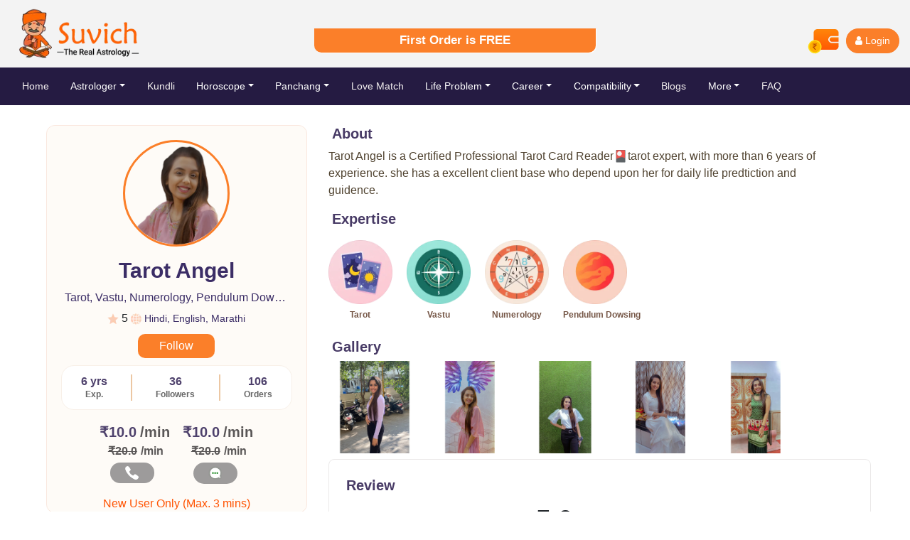

--- FILE ---
content_type: text/html;charset=UTF-8
request_url: https://www.suvich.com/astrologer/tarot-angel
body_size: 26247
content:







<link rel="stylesheet" type="text/css" href="https://cdnjs.cloudflare.com/ajax/libs/slick-carousel/1.5.9/slick.min.css">

<script type="text/javascript" src="https://cdnjs.cloudflare.com/ajax/libs/jquery/2.1.3/jquery.min.js"></script>
<script type="text/javascript" src="https://cdnjs.cloudflare.com/ajax/libs/slick-carousel/1.5.9/slick.min.js"></script>

<!DOCTYPE html>




















<!--<h2></h2>-->


<html lang="en-US">
    <head>
        <!-- Google Tag Manager -->
        <script>(function(w,d,s,l,i){w[l]=w[l]||[];w[l].push({'gtm.start':
        new Date().getTime(),event:'gtm.js'});var f=d.getElementsByTagName(s)[0],
        j=d.createElement(s),dl=l!='dataLayer'?'&l='+l:'';j.async=true;j.src=
        'https://www.googletagmanager.com/gtm.js?id='+i+dl;f.parentNode.insertBefore(j,f);
        })(window,document,'script','dataLayer','GTM-WP43PSW');</script>
        <!-- End Google Tag Manager -->
<script>(function(w,d,s,l,i){w[l]=w[l]||[];w[l].push({'gtm.start':
new Date().getTime(),event:'gtm.js'});var f=d.getElementsByTagName(s)[0],
j=d.createElement(s),dl=l!='dataLayer'?'&l='+l:'';j.async=true;j.src=
'https://www.googletagmanager.com/gtm.js?id='+i+dl;f.parentNode.insertBefore(j,f);
})(window,document,'script','dataLayer','GTM-W6DJ2HDS');</script>
        <meta charset="utf-8">
        <meta name="viewport" content="width=device-width, initial-scale=1.0, maximum-scale=1.0, user-scalable=no" />
        <title></title>
        <meta name="description" content=''>
        <meta name="keyword" content=''>

        <link rel="stylesheet" href="/resources/bootstrap-4.4.1-dist/css/bootstrap.min-f7053f2535c85ad3ad0d58b929b1fd26.css" type="text/css">

        
        <link href=/resources/css/chat-9dace8fe40b46d228c9937449209a89c.css rel="stylesheet"  type="text/css">
        <link href=/resources/css/common-css-6411af53a8da01d70b9f21fbd6cf1dee.css rel="stylesheet"  type="text/css">
        <link href=/resources/css/common-mobile-beb9a904b21a9f656993e3253d216192.css rel="stylesheet"  type="text/css">
        <link rel="stylesheet" href=/resources/css/wickedpicker-020084ef146113548b6fd9c385a1479e.css type="text/css">     
        <link rel="stylesheet" href=/resources/bootstrap-4.4.1-dist/css/bootstrap-datepicker.min-e69cf988c1f5545e1b1317154f356951.css type="text/css">
       
       

        
        

        <link rel="icon" type='image/x-icon' href="/resources/image/favicon.ico " >

        <meta name="google-site-verification" content="3ncn616ZixINaay2GwyXQeHZVMc-ObYK7DLWLWjApXM" />
        <meta name="google-site-verification" content="s0z2rDzXiAjmeL_cJM0ZWpqoQ9wWpeIATLJSCt9vURM" />
        
        
    </head>
    <body class="">
        <!-- Google Tag Manager (noscript) -->
        <noscript><iframe src="https://www.googletagmanager.com/ns.html?id=GTM-WP43PSW"
        height="0" width="0" style="display:none;visibility:hidden"></iframe></noscript>
        <!-- End Google Tag Manager (noscript) -->
        <!-- Google Tag Manager (noscript) -->
<noscript><iframe src="https://www.googletagmanager.com/ns.html?id=GTM-W6DJ2HDS"
height="0" width="0" style="display:none;visibility:hidden"></iframe></noscript>
<!-- End Google Tag Manager (noscript) -->
        
        <style>
            .container-inner {
                padding: 0 35px;
            }
            ul.prt_result {
                display: flex;
                padding: 10px 0;
                list-style: none;
                margin: 0;
            }
            ul.prt_result li a {
                font-weight: 500;
                color: #251b42;
                text-decoration: none;
                font-size: 17px;
                font-family: sans-serif,'FontAwesome';
            }
            ul.prt_result li+li:before {
                font-size: 17px;
                padding: 5px;
                color: #000;
                content: ">";
            }
            .prt_unfollow button.btn.unfollow {
                box-shadow: none;
                color: #664432;
                border-radius: 12px;
                background: #ffffff;
                border: 1px solid #d7a78e;
                width: 9rem;
                height: 48px;
            }
            .astro_profile {
                background-color: #fefbf7;
                padding: 20px 20px 0px 20px;;
                border: 1px solid #fae8df;
                border-radius: 12px;
            }
            h4.astro-name {
                color: #3B2D66;
                font-size: 30px;
                font-weight: 600;
            }
            h5.profile-exp {
                font-weight: bold;
                font-size: 16px;
                text-align: center;
                margin: 0;
                color: #4e416c;
            }
            p.prt_exp-profile {
                color: #666666;
                font-weight: 600;
                font-size: 12px;
                margin: 0;
                text-align: center;
            }
            p.astr-lang {
                font-size: 18px;
                color: #ff7307;
            }
            .astr-exp {
                border: 1px solid #f8f0e8;
                border-radius: 18px;
                background: #ffffff;
            }
            .line {
                border: 1px solid #ecc7a3;
            }
            span.prt_ratecut {
                color: #5a5757;
                position: relative;
                font-weight: bold;
                padding-left: 2px;
                text-decoration: line-through;
            }
            span.prt_coin_min {
                color: #5a5757;
                position: relative;
                padding-left: 5px;
                font-weight:bold;
            }

            span.prt_coin {
                float: right;
                font-weight: 500;
            }

            button.btn.astr_call {
                border-radius: 17px;
                width: 65px;
                padding: 5px;
                height: 35px;
                border: 1px solid #1a8a1f;
                margin-left: 7px;
                text-align: center;
                background: #1a8a1f;
                box-shadow: none;
                color: #fff;
                font-size: 13px;
                font-weight: 500;
            }
            .astr_review {
                height : fit-content;
                border-radius: 8px;
                border: 1px solid #ebe9e9;
            }
            span.d-line {
                margin: 0px 17px;
                width: 95%;
                display: block;
                padding-top: 1%;
                border-bottom: 1px solid #f0f0f0;
            }
            p.astrProfile-cont {
                font-size: 16px;
                padding: 0px 10px;
                color: #726c81;
            }
            .day-ago{font-size: 15px;color: #686868; padding: 0px 10px;}
            h1.prt_about {padding-left:5px;
                          color: #483b66;
                          font-size: 20px;
                          font-weight: 600;
            }
            p.abt_con {
                padding: 0px 37px 0px 0px;
                font-size: 16px;
                color: #504330;
            }
           /*  img.avtar-astrologer {
                position: relative;
                left: 40px;
                padding: 36px;
                width: 73%;
                border-radius: 50%;
            } */
            img.avtar-astrologer {
			    position: relative;
			    left: 0;
			    width: 50%;
			    border-radius: 50%;
			    margin: 0 auto;
			    display: flex;
			    justify-content: center;
			    top: 10px;
			    border: 3px solid #fb7f29;
			    right: 0;
			    padding: 5px;
			}
            p.img_name {
                font-family: sans-serif;
                font-weight: 600;
                font-size: 12px;
                text-align: center;
                margin: 0;
                padding: 6px 0px;
                color: #765747;
            }
            span.ratr {
                font-size: 37px;
                font-weight: bold;
            }
            img.img-star {width: 20px;padding: 7px 2px;
                          vertical-align: inherit;
            }
            li.prt_img {
                padding: 2px 20px;
            }
            p.prt_based {
                position: relative;
                font-weight: 500;
                font-size: 20px;
                margin: 0;
                color: #403c4a;
                bottom: 11px;
            }
            h5.review_astro_name {
                padding: 0px 0px 0px 10px;
                margin: 0;
                font-size: 23px;
            }
            .prt_call{vertical-align: middle;
                      padding-right: 4px;
                      position: relative;
                       width: 20px;}
            .slick-slide {height: 17%;}
            img.slide_video {  padding: 5px 10px 0px 0px; border-radius: 20px;}
            button.slick-prev.slick-arrow {display: none !important;}
            .slick-list.draggable {padding: 0px 50px 0px 0px !important;}
            button.slick-next.slick-arrow {display: none !important;}
            .astrProfile{
                width:20px;
            }
            .review_avtar img{border-radius: 50%;}
            .container {
                max-width: 700px;
                width: 100%;
                background: #fff;
                padding: 25px 30px;
                border-radius: 5px;
            }
            .button{
                justify-content: center;
                display: flex;
            }
            button.btn.saveChanges {
                width: 50%;
                background: #fb7f29;
                color: #fff;
                font-weight: 500;
                height: 40px;
            }
            .container form .user__details {
                display: flex;
                flex-wrap: wrap;
                justify-content: space-between;
                margin: 20px 0 12px 0;
            }
            /* inside the form user details */
            form .user__details .input__box {
                width: calc(100% / 2 - 20px);
                margin-bottom: 15px;
            }

            .user__details .input__box .details {
                font-weight: 500;
                margin-bottom: 5px;
                display: block;
            }
            .user__details .input__box input {
                height: 45px;
                width: 100%;
                outline: none;
                border-radius: 5px;
                border: 1px solid #dfd9d9;
                padding-left: 30px;
                font-size: 16px;
                border-bottom-width: 2px;
                transition: all 0.3s ease;
            }
            .user__details .input__box select {
                height: 45px;
                width: 100%;
                outline: none;
                border-radius: 5px;
                border: 1px solid #dfd9d9;
                padding-left: 15px;
                font-size: 16px;
                border-bottom-width: 2px;
                transition: all 0.3s ease;
            }
            input.topic {
                height: 45px;
                width: 100%;
                outline: none;
                border-radius: 5px;
                border: 1px solid #dfd9d9;
                padding-left: 15px;
                font-size: 16px;
                border-bottom-width: 2px;
                transition: all 0.3s ease;
            }
            input.placeholder::placeholder {
            color: grey;
            font-size: 18px;
            opacity: 1;
            font-family:Times New Roman;
            }
            .user__details .input__box input:focus,
            .user__details .input__box input:valid {
                border-color: #dfd9d9;
            }

            input.topic:focus {
                border-color: #dfd9d9;
            }
            select.inputOption:focus {
                border-color: #dfd9d9;
            }
            form .button input:hover {
                background: linear-gradient(-135deg, var(--main-blue), var(--main-purple));
            }
            label.col-sm-8.col-form-label.details {
                padding: 0;
                font-weight: 500;
                margin-bottom: 5px;
                display: block;
            }
            span.inputTimer {
                margin-top: 15px;
                margin-left: 10px;
                position: absolute;
                color: #FB7F29;
            }
            .callChat{
                font-size: 20px;
                text-align: center;
                margin: 0;
                letter-spacing: 1px;
                color: #251b42;
            }
            p.callText{
                margin: 0;
                padding: 5px 14px;
                color: #fb7f29;
                font-size: 20px;
            }
            img.profilemg {
                border-radius: 50px;
                border: 1px solid #fb7f29;
            }
            .astroImg{
                top: 8px;
                width: 77px;
                height: 77px;
                position: relative;
            }
            button.btn.btnproceed {
                height: 39px;
                background: #fb7f29;
                color: #fff;
                border-radius: 5px;
                font-weight: 500;box-shadow: none;
            }
            button.btn.btncancel{
                height: 39px;
                background: #fff;
                border: 1px solid beige;
                color: black;
                width: 30%;
                border-radius: 5px;
                font-weight: 500;
            }
            .review_avtar {
            width: 100px;
            padding: 11px;
            }
            img.img_sort{
                width: 90px;
            }
             img.avtaronline {
                width: 241px;
                position: absolute;
                right: 98px;
            }
            @media only screen and (max-width: 584px) {
                .container {
                    max-width: 100%;
                }

                form .user__details .input__box {
                    margin-bottom: 15px;
                    width: 100%;
                }


                .container form .user__details {
                    max-height: 300px;
                    overflow-y: scroll;
                }

                .user__details::-webkit-scrollbar {
                    width: 0;
                }
            }
            #nameErr{
            color: red;
            }
            #genderErr{
            color: red;
            }
            #mobileErr{
            color: red;
            }
         /*    @media only screen and (min-width : 468px) and (max-width : 1200px) {
            } */
           
		.image--cover {
		  width: 150px;
		  height: 150px;
		  border-radius: 50%;
		  object-fit: cover;
		  object-position: center right;
		}
		            select#reason:focus {
    border-color: #dfd9d9;
}
select#reason {
    height: 45px;
    width: 100%;
    outline: none;
    border-radius: 5px;
    border: 1px solid #dfd9d9;
    padding-left: 15px;
    font-size: 16px;
    border-bottom-width: 2px;
    transition: all 0.3s ease;
    color: grey;
    font-size: 18px;
    opacity: 1;
   font-family:Times New Roman;
    border-color: #dfd9d9;
}
            input[type="date"] {
    position: relative;
}

/* create a new arrow, because we are going to mess up the native one
see "List of symbols" below if you want another, you could also try to add a font-awesome icon.. */
input[type="date"]:after {
 
    font-weight: bold;
    color: #fb7f29;
    padding: 13px 12px;
    font-size: x-large;
}

/* change color of symbol on hover */
input[type="date"]:hover:after {
    color: #fb7f29;
}

/* make the native arrow invisible and stretch it over the whole field so you can click anywhere in the input field to trigger the native datepicker*/
input[type="date"]::-webkit-calendar-picker-indicator {
    position: absolute;
    top: 0;
    left: 0;
    right: 0;
    bottom: 0;
    width: auto;
    height: auto;
    color: transparent;
    background: transparent;
}

/* adjust increase/decrease button */
input[type="date"]::-webkit-inner-spin-button {
    z-index: 1;
}

 /* adjust clear button */
 input[type="date"]::-webkit-clear-button {
     z-index: 1;
 }
 
 
    input[type="time"] {
    position: relative;
}

/* create a new arrow, because we are going to mess up the native one
see "List of symbols" below if you want another, you could also try to add a font-awesome icon.. */
input[type="time"]:after {
  
    font-weight: bold; 
    color: #fb7f29;
    padding: 13px 12px;
    font-size: x-large;
}

/* change color of symbol on hover */
input[type="time"]:hover:after {
    color: #fb7f29;
}

/* make the native arrow invisible and stretch it over the whole field so you can click anywhere in the input field to trigger the native datepicker*/
input[type="time"]::-webkit-calendar-picker-indicator {
    position: absolute;
    top: 0;
    left: 0;
    right: 0;
    bottom: 0;
    width: auto;
    height: auto;
    color: transparent;
    background: transparent;
}

/* adjust increase/decrease button */
input[type="time"]::-webkit-inner-spin-button {
    z-index: 1;
}

 /* adjust clear button */
 input[type="time"]::-webkit-clear-button {
     z-index: 1;
 }
  .pac-container{
     z-index: 9999999 !important;
 }
  .wickedpicker{
			            position: absolute;
			    left: 736.5px;
			    top: 156px;
			    z-index: 1060 !important;
			    }
        </style>
        <div class="max-container" style=" padding: 152px 5px 5px 15px;">
            

<link rel="stylesheet" href="https://cdnjs.cloudflare.com/ajax/libs/font-awesome/4.7.0/css/font-awesome.min.css">


        <style type="text/css">
            .dropdown-divider {
                height: 0;
                margin: 0.5rem 0;
                overflow: hidden;
                border-top: 1px solid #e9ecef;
            }
            .top-card{font-family: sans-serif;
                      font-weight: 600;
                      box-shadow: 1px 1px;
                      color: #fff;
                      font-size: 17px;
                      padding: 4px 20px 5px 20px;
                      background-color: #fb7f29;
                      border-bottom-left-radius: 10px;
                      border-bottom-right-radius: 10px;
                      text-align: center;
                      }
            ::placeholder {color: #fefdfd;
                           opacity: 1; /* Firefox */
                           font-size: 14px;
            }
            .header-box{ color: #fff;
                         background-color: #fb7f29;
                         border-bottom-right-radius: 20px;
                         border-top-right-radius: 20px;
            }
            a#dropdownMenuLink{border-radius: 8px;border: 1px solid;}
            a#dropdownMenuButton{background: transparent;color:white;}
            .signup{list-style: none;float: right;}
            button.btn.signup{box-shadow: none;
                              border: 1px solid #fb7f29;
                              border-radius: 20px;
                              color: #fff;
                              background-color: #fb7f29;
                              font-size: 14px;}
            a.nav-link {color: #F3EFEF;}
            a#nav-linkId:hover{
            color:white;
            }
            .navbar-expand-lg .navbar-nav .nav-link { font-size: 14px; padding-left: 0;padding-right: 1.9rem !important; } 
            select.cursor.first { background: #fff;
                                  border: 1px solid rgb(223 225 227);
                                  box-shadow: none;
                                  text-align: center;
                                  border-bottom-left-radius: 20px;
                                  width: 118px;
                                  height: 38px;
                                  color: #7d858c;
                                  font-weight: 400;
                                  border-top-left-radius: 20px;}
            select.cursor{ font-size: 14px;
                           font-weight: 600;
                           color: #000;
                           width: 52px;
                           height: 34px;
                           padding-left: 4px;
                           border-radius: 6px;
                           border: 1px solid #1b1b1b;
                           background-color: #f3f3f3;}

            select:focus-visible { outline: none;}
            img.hd_wallet{width:47px ; height:40px ;}
            img.hd_user{width:47px ; height:40px ;}
            .col5.pr-0.input-group-prepend.cat.select:before {content: "";
                                                              position: absolute;
                                                              right: -5px;
                                                              top: 1px;
                                                              height: 36px;
                                                              width: 15px;
                                                              border-left: 1px solid #d2cfcf;
                                                              background: white;}
            .col5.pr-0.input-group-prepend.cat.select:after {content: "";
                                                             position: absolute;
                                                             width: 18px;
                                                             height: 17px;
                                                             background: #fff url("/resources/image/desktop-header/header_icon/dropdowncircle.svg") no-repeat 0 0;
                                                             background-size: 18px;
                                                             top: 10px;
                                                             right: 1px;
            }
            .dropdown-menu.show {
                padding: 0px !important;
                box-shadow: 0px 0px 15px 0 rgb(0 0 0 / 18%);
                background: rgb(249, 249, 249);
                border-top: 4px solid #fb7f29 !important;
                font-weight: 500;
                color: black;
            }
            a.active {
                border-top: 2px solid #FB7F29 !important;
                color: #FB7F29 !important;
            }
            .otptext{
                text-align: center;padding: 5px; box-shadow: none !important;
            }
            .otpSms{
                text-align: center;
                font-size: 14px;
            }
            /*            #verificationToken {
                            outline: none;
                            padding-left: 15px;
                            letter-spacing: 37px;
                            border: 0;
                            background-image: linear-gradient(to left, black 61%, rgba(255, 255, 255, 0) 0%);
                            background-position: bottom;
                            background-size: 45px 1px;
                            background-repeat: repeat-x;
                            background-position-x: 35px;
                            width: 269px;
                            min-width: 266px;
                        }*/
            .otpInput.form-group.row {
                position: relative;
                width: 250px;
                height: 44px;
                line-height: 44px;
            }
            input#verificationToken {
                text-align: center;
                line-height: 12px;
                letter-spacing: 18px;
                width: 100%;
                border: 0;
                outline: 0;
                padding: 0.5rem 0;
                border-bottom: 2px solid #d3d3d3;
                box-shadow: none;
                color: #111;
            }
            input#verificationToken:invalid {
                outline: none;

            }
            input#verificationToken:focus,
            input#verificationToken:valid {
                border-color: #FB7F29;
            }
            input#verificationToken:focus~label,
            input#verificationToken:valid~label {
                font-size: 14px;
                top: -10px;
                position: relative;
            }

            .error
            {color: red;size: 80%;
            }
            a:not([href]):hover{color: #F3EFEF;}
            a.dropdown-item:hover {
                border-left: 3px solid #fb7f29;
                background: transparent;
                color: #fb7f29;
                padding-left: 10px;
            }
            .dropdown-item {
                transition: all 0.3s linear;
                -webkit-transition: all 0.3s linear;}
            li:hover .dropdown-menu{
                top: 31px;
                display: block;	

            }
        </style>
        <header style="position: fixed; left: 0; right: 0; z-index: 999; top:0;">
            <div class="header">
                <div class="max-container">
                    <nav class="navbar-expand" style="background-color: #f3f3f3;" >
                        <div class="nav-wrapper">
                          
                            <div class="row pt-3" style="margin:0;" >
                                <div class="col-4 pr-0 pl-4 pt-4 pb-4 " >
                                    <a class="navbar-brand p-0" href="/">
                                        <img alt="logo-img" class="responsive-img lazyload" src="https://img.suvich.com/Spinner-2_64x64__oF4PhimRh.gif?updatedAt=1680519193585" data-src="https://img.suvich.com/web-uf/page/common/desktop/Logo_cd70jAhEB.png?updatedAt=1681191775500" style="height: 70px;margin-top:-16%;margin-bottom: -27px;">
                                    </a> 
                                </div>
                             <div class="col-4 ml-0 mr-0 pt-4" style="justify-content: center;">
                                <!-- <div class="top-card">First Order in <i style="font-size:12px" class="fa">&#xf156;</i> 1 Only</div> -->
                                <div class="top-card">First Order is FREE</div>
                            </div>
                              <!--  <div class="col-5">
                                    <div class="input-group mb-3">
                                        <div class="col5 pr-0 input-group-prepend cat select" style="position: relative;">
                                            <select  class="cursor first">
                                                <option value="en">Categories1</option>
                                                <option value="hi">Categories2</option>
                                                <option value="hi">Categories3</option>
                                            </select>
                                        </div>
                                        <input type="text" class="form-control" placeholder="Search by Astrologer" aria-label="Recipient's username" aria-describedby="basic-addon2" style="border: 1px solid rgb(223 225 227); box-shadow: none;border-left: none;">
                                        <div class="input-group-append">
                                            <span class="input-group-text header-box" id="basic-addon2"><i style="font-size:12px" class="fa fa-search"><span style="cursor: pointer;font-family: sans-serif;padding: 4px;">Search</span></i></span>
                                        </div>
                                    </div>
                                </div> -->
                                <div class="col-4 pt-4">
                                    <ul class="signup d-flex">
                                       <!--  <li>
                                            <select class="cursor">
                                                <option value="en">En</option>
                                                <option  value="Hi">Hi</option>
                                            </select>
                                        </li> -->
                                        <li>
                                                
                                                    <div class="" style="padding: 0 10px; cursor:pointer;" onclick="window.open('https://play.google.com/store/apps/details?id=com.suvich.app.android', '_blank')">
                                                    <span class="" style="display:flex;">
                                                    <img alt="wallet" class="hd_wallet lazyload" src="https://img.suvich.com/Spinner-2_64x64__oF4PhimRh.gif?updatedAt=1680519193585" data-src="https://img.suvich.com/web-uf/page/common/desktop/wallet_4JpmEleqV.svg?updatedAt=1681192401061">
                                                     
                                                    </span>
                                                    
                                                </div>
                                               
                                        </li>
                                        <li>
                                             
                                                
                                                    <!-- <button type="button" class="btn signup" data-toggle="modal" data-target="#myModal"><i class="fa fa-user pr-1"></i>Login</button> -->                     
                                                    <button type="button" class="btn signup" onclick="window.open('https://play.google.com/store/apps/details?id=com.suvich.app.android', '_blank')"><i class="fa fa-user pr-1"></i>Login</button>
                                                
                                                
                                            
                                        </li>
                                       <!--  <li>
                                            <a class="" href="#">
                                                <div class="" style="    padding: 0 20px;">
                                                    <span class="">
                                                        <span style="border-radius: 50%; position: absolute; width: 18px;  height: 18px; font-size: 12px;background: #ff4502;  color: #fff;  top: 23px;right: 37px;"><span style="font-size: 11px;font-weight: 800;margin-left: 6px;">1</span></span>
                                                        <img alt="header-user" class="hd_user lazyload" src="https://img.suvich.com/Spinner-2_64x64__oF4PhimRh.gif?updatedAt=1680519193585" data-src="https://img.suvich.com/web-uf/page/common/desktop/notification_a5AZXimi3w.svg?updatedAt=1681192525288"></span>
                                                </div>
                                            </a>
                                        </li> -->
                                    </ul>
                                </div>      

                            </div>
                        </div>
                    </nav>              
                    <nav class="navbar navbar-expand-lg" style="top: -1px;background: #251b42;">
                        <button class="navbar-toggler" type="button" data-toggle="collapse" data-target="#navbarSupportedContent" aria-controls="navbarSupportedContent" aria-expanded="false" aria-label="Toggle navigation">
                            <span class="navbar-toggler-icon"></span>
                        </button>
                        <div class="collapse navbar-collapse" id="navbarSupportedContent">
                            <div class="container-fluid">
                                <ul class="navbar-nav mr-auto">
                                    <li class="nav-item active">
                                        <a class="nav-link" id="nav-linkId" href="/">Home <span class="sr-only">(current)</span></a>
                                    </li>
                                    <li class="nav-item dropdown">
                                        <a href="" class="nav-link dropdown-toggle" id="dropdownMenuButton" data-toggle="dropdown" aria-haspopup="true" aria-expanded="false">Astrologer</a>
                                        <div class="dropdown-menu" aria-labelledby="dropdownMenuButton">
                                            <a  class="dropdown-item"  href="/talk-to-astrologer">Call List</a>                  
                                             <div class="dropdown-divider"></div>
                                            <a  class="dropdown-item" href="/chat-astrologer">Chat List</a>                   
                                                
                                        </div>
                                    </li>
                                    <li class="nav-item">
                                        <a class="nav-link" id="nav-linkIds" href="/free-kundli-matching">Kundli</a>
                                    </li>
                                    <li class="nav-item dropdown">
                                        <a href="/horoscope" class="nav-link dropdown-toggle" id="dropdownMenuButton" data-toggle="dropdown" aria-haspopup="true" aria-expanded="false">Horoscope</a>
                                        <div class="dropdown-menu" aria-labelledby="dropdownMenuButton">
                                            <a   class="dropdown-item"  href="/horoscope">Horoscope </a> 
                                            <div class="dropdown-divider"></div>
                                            <a   class="dropdown-item"  href="/horoscope/yesterday-horoscope">Yesterday Horoscope </a>  
                                            <div class="dropdown-divider"></div>
                                            <a  class="dropdown-item"  href="/horoscope/today-horoscope">Daily Horoscope</a>
                                            <div class="dropdown-divider"></div>
                                            <a   class="dropdown-item"  href="/horoscope/tomorrow-horoscope">Tomorrow Horoscope </a>
                                            <div class="dropdown-divider"></div>
                                            <a   class="dropdown-item"  href="/horoscope/weekly-horoscope">Weekly Horoscope </a>     
                                            <div class="dropdown-divider"></div>
                                            <a   class="dropdown-item"  href="/horoscope/monthly-horoscope">Monthly Horoscope </a>     
                                            <div class="dropdown-divider"></div>
                                            <a   class="dropdown-item"  href="/horoscope/yearly-horoscope">Yearly Horoscope </a>     

                                        </div>
                                    </li>
                                    <li class="nav-item dropdown">
                                        <a href="" class="nav-link dropdown-toggle" id="dropdownMenuButton" data-toggle="dropdown" aria-haspopup="true" aria-expanded="false">Panchang</a>
                                        <div class="dropdown-menu" aria-labelledby="dropdownMenuButton">
                                            <a  class="dropdown-item"  href="/panchang">Panchang</a>                    
                                            <div class="dropdown-divider"></div>
                                            <a  class="dropdown-item"  href="/panchang/today-panchang/">Today Panchang</a>                    
                                            <div class="dropdown-divider"></div>
                                            <a   class="dropdown-item"  href="/panchang/monthly-panchang/" >Monthly Panchang </a>     
                                            <div class="dropdown-divider"></div>
                                            <a   class="dropdown-item"  href="/panchang/yearly-panchang/">Yearly Panchang </a>     
                                        </div>
                                    </li>
                                    <li class="nav-item">
                                        <a class="nav-link" id="nav-linksId" href="/match-making">Love Match</a>
                                    </li>
                                    <li class="nav-item dropdown">
                                        <a class="nav-link dropdown-toggle" id="dropdownMenuButton" data-toggle="dropdown" aria-haspopup="true" aria-expanded="false" href="/life-problem">Life Problem</a>
                                        <div class="dropdown-menu" aria-labelledby="dropdownMenuButton">
                                            <a  class="dropdown-item"  href="/life-problem">Life Problem</a>
                                            <div class="dropdown-divider"></div>
                                            <a  class="dropdown-item"  href="/match-making">Match Making</a>
                                            <div class="dropdown-divider"></div>
                                            <a  class="dropdown-item"  href="/life-problem/abroad-issue">Abroad Issue</a>
                                            <div class="dropdown-divider"></div>
                                            <a  class="dropdown-item"  href="/life-problem/divorce-problem">Divorce Problem</a>
                                            <div class="dropdown-divider"></div>
                                            <a   class="dropdown-item"  href="/life-problem/child-problem">Child Problem </a>     
                                            <div class="dropdown-divider"></div>
                                            <a   class="dropdown-item"  href="/life-problem/love-problem">Love Problem </a>     
                                            <div class="dropdown-divider"></div>
                                            <a   class="dropdown-item"  href="/life-problem/legal-problem">Legal Problem </a>     
                                            <div class="dropdown-divider"></div>
                                            <a   class="dropdown-item"  href="/life-problem/health">Health Problem </a> 
                                            <div class="dropdown-divider"></div>
                                            <a   class="dropdown-item"  href="/life-problem/intercast-marriage">Intercaste  Marriage</a> 
                                            <div class="dropdown-divider"></div>
                                            <a   class="dropdown-item"  href="/life-problem/business-issue">Business Issue </a> 
                                        </div>
                                    </li>
                                    <li class="nav-item dropdown">
                                        <a class="nav-link dropdown-toggle" id="dropdownMenuButton" data-toggle="dropdown" aria-haspopup="true" aria-expanded="false" href="/career">Career</a>
                                        <div class="dropdown-menu" aria-labelledby="dropdownMenuButton">
                                            <a  class="dropdown-item"  href="/career">Career</a>
                                            <div class="dropdown-divider"></div>
                                            <a  class="dropdown-item"  href="/career/civil-services">Civil Services</a>
                                            <div class="dropdown-divider"></div>
                                            <a  class="dropdown-item"  href="/career/govt-job">Govt Job</a>
                                            <div class="dropdown-divider"></div>
                                            <a   class="dropdown-item"  href="/career/private-job">Private Job </a>     
                                            <div class="dropdown-divider"></div>
                                            <a   class="dropdown-item"  href="/career/education">Education </a>     
                                        </div>
                                    </li>
                                    <li class="nav-item dropdown">
                                        <a class="nav-link dropdown-toggle" id="dropdownMenuButton" data-toggle="dropdown" aria-haspopup="true" aria-expanded="false" href="/compatibility-check">Compatibility</a>
                                        <div class="dropdown-menu" aria-labelledby="dropdownMenuButton">
                                            <a   class="dropdown-item"  href="/compatibility-check">Compatibility</a> 
                                            <div class="dropdown-divider"></div>
                                            <a   class="dropdown-item"  href="/name-compatibility">Name Compatibility</a> 
                                            <div class="dropdown-divider"></div>
                                            <a   class="dropdown-item"  href="/birth-compatibility">Birth Date Compatibility</a> 
                                            <div class="dropdown-divider"></div>
                                            <a   class="dropdown-item"  href="/numerology-compatibility">Numerology Compatibility</a> 
                                            <div class="dropdown-divider"></div>
                                            <a   class="dropdown-item"  href="/tarot-compatibility">Tarot Compatibility</a> 
                                            <div class="dropdown-divider"></div>
                                            <a   class="dropdown-item"  href="/zodiac-sign-compatibility">Zodiac Sign Compatibility</a> 
                                        </div>
                                    </li>
                                    <li class="nav-item">
                                        <a class="nav-link" id="nav-linkIds" href="https://www.suvich.com/blog/">Blogs</a>
                                    </li>
                                    <li class="nav-item dropdown">
                                        <a class="nav-link dropdown-toggle" id="dropdownMenuButton" data-toggle="dropdown" aria-haspopup="true" aria-expanded="false">More</a>
                                        <div class="dropdown-menu" aria-labelledby="dropdownMenuButton">
                                            <a  class="dropdown-item"  href="/palm-reading">Palm Reading</a>     
                                            <div class="dropdown-divider"></div>
                                            <a   class="dropdown-item"  href="/numerology">Numerology</a> 
                                            <div class="dropdown-divider"></div>
                                            <a   class="dropdown-item"  href="/images">Images</a> 
                                            <div class="dropdown-divider"></div>
                                            <a   class="dropdown-item"  href="/vedic-astro">Vedic Astrology</a> 
                                            <div class="dropdown-divider"></div>
                                            <a   class="dropdown-item"  href="/vastu">Vastu</a> 
                                            <div class="dropdown-divider"></div>
                                            <a   class="dropdown-item"  href="/chinese-astrology">Chinese Astrology</a> 
                                            <div class="dropdown-divider"></div>
                                            <a   class="dropdown-item"  href="/baby-names">Baby Name</a> 
                                        </div>
                                    </li>
                                    <li class="nav-item">
                                        <a class="nav-link"id="nav-linkId" href="/faq">FAQ</a>
                                    </li>

                                </ul>
                            </div>

                        </div>
                    </nav>                   
                </div>
            </div>
        </header>
        <div class="modal fade" id="logOut" tabindex="-1" role="dialog" aria-labelledby="myLargeModalLabel"
             aria-hidden="true">
            <div class="modal-dialog modal-sm">
                <div class="modal-content" style="border-radius: 23px;">
                    <div class="modal-header" style="border-bottom: none;padding-bottom: 0;">
                        <button type="button" class="close" data-dismiss="modal" aria-hidden="true">
                            ×</button>

                    </div>
                    <div class="modal-body">
                        <div class="modal-body" style="font-size: 17px;font-weight: 600; font-family: sans-serif;padding: 5px;" >
                            Do you really want to Logout ?
                        </div>
                        <div class="modal-footer border-0 justify-content-center">
                            <a type="button" class="btn" data-dismiss="modal" style="background-color: #FB7F29;float: right;color: white;">No</a>
                            <a  href="/logout" type="button" class="btn" style="background-color: #FB7F29;float: right;color: white;">Yes</a>
                        </div>

                    </div>
                </div>
            </div>
        </div>
        <div class="modal fade" id="myModal" tabindex="-1" role="dialog" aria-labelledby="myLargeModalLabel"
             aria-hidden="true">
            <div class="modal-dialog modal-lg">
                <div class="modal-content" style="border-radius: 23px;">
                    <div class="modal-header" style="border-bottom: none;padding-bottom: 0;">
                        <button type="button" class="close" data-dismiss="modal" aria-hidden="true">
                            ×</button>

                    </div>
                    <div class="modal-body">
                        <div class="row" style="" id="auth-div">
                            <div class="col-md-6">
                                <picture>
                                    <img class="responsive-img" src="/resources/image/desktop-live-streaming/bannerpop.png">
                                </picture>
                            </div>
                            <div class="col-md-6" style="padding-right: 30px;">
                                <div class="row text-center sign-with" style="margin:0;justify-content: center;">
                                    <a class="p-0" href="/">
                                        <picture>
                                            <img class="responsive-img" src="/resources/image/desktop-header-footer/logopop.png">
                                        </picture>
                                    </a> 

                                </div>
                                <!-- Nav tabs -->
                                <ul class="nav nav-tabs" style="margin: 0;padding-top: 15px;border-bottom: none; justify-content: center;">
                                    <li class="active singnup "><a class="active" href="#SignIN" data-toggle="tab" style="border-top: 1px solid beige;color: black; font-weight: 500;font-size: 17px;text-decoration: none;">Sign In</a></li>
                                    <li style="margin-left: 12px; border-top: 1px solid beige;"><a href="#SignUp" data-toggle="tab" style="color: black; font-weight: 500;font-size: 17px;text-decoration: none;">Sign Up</a></li>
                                </ul>
                                <p class="mb-2" style="text-align: center;color: #676a6d;padding: 5px 50px 0; font-size: 14px;">Please enter your mobile number to Login/Singup on Suvich</p>
                                <!-- Tab panes -->
                                <div class="tab-content">
                                    <div class="tab-pane active" id="SignIN">
                                        <form autocomplete="off" method="POST" class="form-horizontal" name="SignINForm" id="SignINForm" action="/login">
                                            <div class="form-group row" style="justify-content: center;">
                                                <select id="countryCode" style="text-align: center; padding: 1px;" class="col-sm-2 mr-2 form-control"  name="countryCode">
                                                    
                                                        <option value="263" selected>263</option>
                                                    
                                                        <option value="260" selected>260</option>
                                                    
                                                        <option value="967" selected>967</option>
                                                    
                                                        <option value="212" selected>212</option>
                                                    
                                                        <option value="681" selected>681</option>
                                                    
                                                        <option value="84" selected>84</option>
                                                    
                                                        <option value="58" selected>58</option>
                                                    
                                                        <option value="379" selected>379</option>
                                                    
                                                        <option value="678" selected>678</option>
                                                    
                                                        <option value="998" selected>998</option>
                                                    
                                                        <option value="598" selected>598</option>
                                                    
                                                        <option value="44" selected>44</option>
                                                    
                                                        <option value="380" selected>380</option>
                                                    
                                                        <option value="256" selected>256</option>
                                                    
                                                        <option value="688" selected>688</option>
                                                    
                                                        <option value="993" selected>993</option>
                                                    
                                                        <option value="90" selected>90</option>
                                                    
                                                        <option value="216" selected>216</option>
                                                    
                                                        <option value="1" selected>1</option>
                                                    
                                                        <option value="676" selected>676</option>
                                                    
                                                        <option value="690" selected>690</option>
                                                    
                                                        <option value="228" selected>228</option>
                                                    
                                                        <option value="670" selected>670</option>
                                                    
                                                        <option value="66" selected>66</option>
                                                    
                                                        <option value="255" selected>255</option>
                                                    
                                                        <option value="992" selected>992</option>
                                                    
                                                        <option value="886" selected>886</option>
                                                    
                                                        <option value="963" selected>963</option>
                                                    
                                                        <option value="41" selected>41</option>
                                                    
                                                        <option value="46" selected>46</option>
                                                    
                                                        <option value="597" selected>597</option>
                                                    
                                                        <option value="249" selected>249</option>
                                                    
                                                        <option value="34" selected>34</option>
                                                    
                                                        <option value="211" selected>211</option>
                                                    
                                                        <option value="27" selected>27</option>
                                                    
                                                        <option value="252" selected>252</option>
                                                    
                                                        <option value="677" selected>677</option>
                                                    
                                                        <option value="386" selected>386</option>
                                                    
                                                        <option value="421" selected>421</option>
                                                    
                                                        <option value="65" selected>65</option>
                                                    
                                                        <option value="232" selected>232</option>
                                                    
                                                        <option value="248" selected>248</option>
                                                    
                                                        <option value="381" selected>381</option>
                                                    
                                                        <option value="221" selected>221</option>
                                                    
                                                        <option value="966" selected>966</option>
                                                    
                                                        <option value="239" selected>239</option>
                                                    
                                                        <option value="378" selected>378</option>
                                                    
                                                        <option value="685" selected>685</option>
                                                    
                                                        <option value="1" selected>1</option>
                                                    
                                                        <option value="508" selected>508</option>
                                                    
                                                        <option value="1" selected>1</option>
                                                    
                                                        <option value="1" selected>1</option>
                                                    
                                                        <option value="290" selected>290</option>
                                                    
                                                        <option value="250" selected>250</option>
                                                    
                                                        <option value="7" selected>7</option>
                                                    
                                                        <option value="40" selected>40</option>
                                                    
                                                        <option value="262" selected>262</option>
                                                    
                                                        <option value="974" selected>974</option>
                                                    
                                                        <option value="1" selected>1</option>
                                                    
                                                        <option value="351" selected>351</option>
                                                    
                                                        <option value="48" selected>48</option>
                                                    
                                                        <option value="51" selected>51</option>
                                                    
                                                        <option value="595" selected>595</option>
                                                    
                                                        <option value="675" selected>675</option>
                                                    
                                                        <option value="507" selected>507</option>
                                                    
                                                        <option value="680" selected>680</option>
                                                    
                                                        <option value="968" selected>968</option>
                                                    
                                                        <option value="47" selected>47</option>
                                                    
                                                        <option value="1" selected>1</option>
                                                    
                                                        <option value="389" selected>389</option>
                                                    
                                                        <option value="850" selected>850</option>
                                                    
                                                        <option value="234" selected>234</option>
                                                    
                                                        <option value="227" selected>227</option>
                                                    
                                                        <option value="505" selected>505</option>
                                                    
                                                        <option value="64" selected>64</option>
                                                    
                                                        <option value="687" selected>687</option>
                                                    
                                                        <option value="31" selected>31</option>
                                                    
                                                        <option value="674" selected>674</option>
                                                    
                                                        <option value="264" selected>264</option>
                                                    
                                                        <option value="95" selected>95</option>
                                                    
                                                        <option value="258" selected>258</option>
                                                    
                                                        <option value="212" selected>212</option>
                                                    
                                                        <option value="1" selected>1</option>
                                                    
                                                        <option value="382" selected>382</option>
                                                    
                                                        <option value="976" selected>976</option>
                                                    
                                                        <option value="377" selected>377</option>
                                                    
                                                        <option value="373" selected>373</option>
                                                    
                                                        <option value="691" selected>691</option>
                                                    
                                                        <option value="52" selected>52</option>
                                                    
                                                        <option value="262" selected>262</option>
                                                    
                                                        <option value="222" selected>222</option>
                                                    
                                                        <option value="596" selected>596</option>
                                                    
                                                        <option value="692" selected>692</option>
                                                    
                                                        <option value="356" selected>356</option>
                                                    
                                                        <option value="223" selected>223</option>
                                                    
                                                        <option value="960" selected>960</option>
                                                    
                                                        <option value="60" selected>60</option>
                                                    
                                                        <option value="265" selected>265</option>
                                                    
                                                        <option value="261" selected>261</option>
                                                    
                                                        <option value="853" selected>853</option>
                                                    
                                                        <option value="352" selected>352</option>
                                                    
                                                        <option value="370" selected>370</option>
                                                    
                                                        <option value="423" selected>423</option>
                                                    
                                                        <option value="218" selected>218</option>
                                                    
                                                        <option value="231" selected>231</option>
                                                    
                                                        <option value="266" selected>266</option>
                                                    
                                                        <option value="961" selected>961</option>
                                                    
                                                        <option value="371" selected>371</option>
                                                    
                                                        <option value="856" selected>856</option>
                                                    
                                                        <option value="996" selected>996</option>
                                                    
                                                        <option value="383" selected>383</option>
                                                    
                                                        <option value="686" selected>686</option>
                                                    
                                                        <option value="254" selected>254</option>
                                                    
                                                        <option value="7" selected>7</option>
                                                    
                                                        <option value="962" selected>962</option>
                                                    
                                                        <option value="81" selected>81</option>
                                                    
                                                        <option value="1" selected>1</option>
                                                    
                                                        <option value="39" selected>39</option>
                                                    
                                                        <option value="972" selected>972</option>
                                                    
                                                        <option value="353" selected>353</option>
                                                    
                                                        <option value="964" selected>964</option>
                                                    
                                                        <option value="98" selected>98</option>
                                                    
                                                        <option value="62" selected>62</option>
                                                    
                                                        <option value="354" selected>354</option>
                                                    
                                                        <option value="36" selected>36</option>
                                                    
                                                        <option value="852" selected>852</option>
                                                    
                                                        <option value="504" selected>504</option>
                                                    
                                                        <option value="509" selected>509</option>
                                                    
                                                        <option value="592" selected>592</option>
                                                    
                                                        <option value="245" selected>245</option>
                                                    
                                                        <option value="224" selected>224</option>
                                                    
                                                        <option value="502" selected>502</option>
                                                    
                                                        <option value="1" selected>1</option>
                                                    
                                                        <option value="590" selected>590</option>
                                                    
                                                        <option value="1" selected>1</option>
                                                    
                                                        <option value="299" selected>299</option>
                                                    
                                                        <option value="30" selected>30</option>
                                                    
                                                        <option value="350" selected>350</option>
                                                    
                                                        <option value="233" selected>233</option>
                                                    
                                                        <option value="49" selected>49</option>
                                                    
                                                        <option value="995" selected>995</option>
                                                    
                                                        <option value="220" selected>220</option>
                                                    
                                                        <option value="241" selected>241</option>
                                                    
                                                        <option value="689" selected>689</option>
                                                    
                                                        <option value="594" selected>594</option>
                                                    
                                                        <option value="33" selected>33</option>
                                                    
                                                        <option value="358" selected>358</option>
                                                    
                                                        <option value="679" selected>679</option>
                                                    
                                                        <option value="298" selected>298</option>
                                                    
                                                        <option value="500" selected>500</option>
                                                    
                                                        <option value="251" selected>251</option>
                                                    
                                                        <option value="268" selected>268</option>
                                                    
                                                        <option value="372" selected>372</option>
                                                    
                                                        <option value="291" selected>291</option>
                                                    
                                                        <option value="240" selected>240</option>
                                                    
                                                        <option value="503" selected>503</option>
                                                    
                                                        <option value="20" selected>20</option>
                                                    
                                                        <option value="593" selected>593</option>
                                                    
                                                        <option value="1" selected>1</option>
                                                    
                                                        <option value="1" selected>1</option>
                                                    
                                                        <option value="253" selected>253</option>
                                                    
                                                        <option value="45" selected>45</option>
                                                    
                                                        <option value="420" selected>420</option>
                                                    
                                                        <option value="357" selected>357</option>
                                                    
                                                        <option value="53" selected>53</option>
                                                    
                                                        <option value="385" selected>385</option>
                                                    
                                                        <option value="506" selected>506</option>
                                                    
                                                        <option value="682" selected>682</option>
                                                    
                                                        <option value="242" selected>242</option>
                                                    
                                                        <option value="269" selected>269</option>
                                                    
                                                        <option value="57" selected>57</option>
                                                    
                                                        <option value="61" selected>61</option>
                                                    
                                                        <option value="61" selected>61</option>
                                                    
                                                        <option value="86" selected>86</option>
                                                    
                                                        <option value="56" selected>56</option>
                                                    
                                                        <option value="235" selected>235</option>
                                                    
                                                        <option value="236" selected>236</option>
                                                    
                                                        <option value="1" selected>1</option>
                                                    
                                                        <option value="238" selected>238</option>
                                                    
                                                        <option value="237" selected>237</option>
                                                    
                                                        <option value="855" selected>855</option>
                                                    
                                                        <option value="257" selected>257</option>
                                                    
                                                        <option value="226" selected>226</option>
                                                    
                                                        <option value="359" selected>359</option>
                                                    
                                                        <option value="673" selected>673</option>
                                                    
                                                        <option value="1" selected>1</option>
                                                    
                                                        <option value="55" selected>55</option>
                                                    
                                                        <option value="267" selected>267</option>
                                                    
                                                        <option value="387" selected>387</option>
                                                    
                                                        <option value="591" selected>591</option>
                                                    
                                                        <option value="975" selected>975</option>
                                                    
                                                        <option value="1" selected>1</option>
                                                    
                                                        <option value="229" selected>229</option>
                                                    
                                                        <option value="501" selected>501</option>
                                                    
                                                        <option value="32" selected>32</option>
                                                    
                                                        <option value="375" selected>375</option>
                                                    
                                                        <option value="1" selected>1</option>
                                                    
                                                        <option value="880" selected>880</option>
                                                    
                                                        <option value="973" selected>973</option>
                                                    
                                                        <option value="1" selected>1</option>
                                                    
                                                        <option value="994" selected>994</option>
                                                    
                                                        <option value="43" selected>43</option>
                                                    
                                                        <option value="297" selected>297</option>
                                                    
                                                        <option value="374" selected>374</option>
                                                    
                                                        <option value="54" selected>54</option>
                                                    
                                                        <option value="1" selected>1</option>
                                                    
                                                        <option value="672" selected>672</option>
                                                    
                                                        <option value="1" selected>1</option>
                                                    
                                                        <option value="244" selected>244</option>
                                                    
                                                        <option value="376" selected>376</option>
                                                    
                                                        <option value="1" selected>1</option>
                                                    
                                                        <option value="213" selected>213</option>
                                                    
                                                        <option value="355" selected>355</option>
                                                    
                                                        <option value="93" selected>93</option>
                                                    
                                                        <option value="63" selected>63</option>
                                                    
                                                        <option value="971" selected>971</option>
                                                    
                                                        <option value="977" selected>977</option>
                                                    
                                                        <option value="230" selected>230</option>
                                                    
                                                        <option value="61" selected>61</option>
                                                    
                                                        <option value="94" selected>94</option>
                                                    
                                                        <option value="965" selected>965</option>
                                                    
                                                        <option value="82" selected>82</option>
                                                    
                                                        <option value="92" selected>92</option>
                                                    
                                                        <option value="1" selected>1</option>
                                                    
                                                        <option value="1" selected>1</option>
                                                    
                                                        <option value="91" selected>91</option>
                                                    
                                                </select>
                                                <input type="text" class="col-sm-8 form-control" id="mobileNumber"  name="mobileNumber" placeholder="Enter Mobile no." required autocomplete="off" oninput="this.value=this.value.replace(/[^\d]/,'')" pattern="[1-9]{1}[0-9]{9}"/>
                                            </div>
                                            <div class="row">             
                                                <div class="col-sm-10">
                                                    <button type="submit" id="login" class="btn" style="background-color: #FB7F29;float: right;width: 75%;color: white;">
                                                        Login</button>
                                                </div>
                                                <p style="font-size: 13px;padding: 10px 53px 0 53px;text-align:center;color: #676a6d;">By proceeding ,I Agree to <a style="color: #676a6d; text-decoration: underline !important;" href="/terms-and-conditions"> Terms and Conditions </a>&  <a style="color: #676a6d; text-decoration: underline !important;" href="/privacy-policy">Privacy Policy</a></p>
                                            </div>
                                        </form>
                                    </div>
                                    <div class="tab-pane" id="SignUp">
                                        <form autocomplete="off" method="POST" role="form" class="form-horizontal" action="/signUp" name="SignUpForm" id="SignUpForm">
                                            <div class="form-group row justify-content-center mb-1">
                                                <label for="name" class="col-sm-2 col-form-label prt_context">Name</label>
                                                <input type="text" class="col-sm-8 form-control" id="name" placeholder="Enter Name" name="name"/>
                                            </div>
                                            <div class="form-group row mb-1" style="justify-content: center;">   
                                                <select id="countryCode" style="text-align: center; padding: 1px;" class="col-sm-2 mr-2 form-control"  name="countryCode">
                                                    
                                                        <option value="263" selected>263</option>
                                                    
                                                        <option value="260" selected>260</option>
                                                    
                                                        <option value="967" selected>967</option>
                                                    
                                                        <option value="212" selected>212</option>
                                                    
                                                        <option value="681" selected>681</option>
                                                    
                                                        <option value="84" selected>84</option>
                                                    
                                                        <option value="58" selected>58</option>
                                                    
                                                        <option value="379" selected>379</option>
                                                    
                                                        <option value="678" selected>678</option>
                                                    
                                                        <option value="998" selected>998</option>
                                                    
                                                        <option value="598" selected>598</option>
                                                    
                                                        <option value="44" selected>44</option>
                                                    
                                                        <option value="380" selected>380</option>
                                                    
                                                        <option value="256" selected>256</option>
                                                    
                                                        <option value="688" selected>688</option>
                                                    
                                                        <option value="993" selected>993</option>
                                                    
                                                        <option value="90" selected>90</option>
                                                    
                                                        <option value="216" selected>216</option>
                                                    
                                                        <option value="1" selected>1</option>
                                                    
                                                        <option value="676" selected>676</option>
                                                    
                                                        <option value="690" selected>690</option>
                                                    
                                                        <option value="228" selected>228</option>
                                                    
                                                        <option value="670" selected>670</option>
                                                    
                                                        <option value="66" selected>66</option>
                                                    
                                                        <option value="255" selected>255</option>
                                                    
                                                        <option value="992" selected>992</option>
                                                    
                                                        <option value="886" selected>886</option>
                                                    
                                                        <option value="963" selected>963</option>
                                                    
                                                        <option value="41" selected>41</option>
                                                    
                                                        <option value="46" selected>46</option>
                                                    
                                                        <option value="597" selected>597</option>
                                                    
                                                        <option value="249" selected>249</option>
                                                    
                                                        <option value="34" selected>34</option>
                                                    
                                                        <option value="211" selected>211</option>
                                                    
                                                        <option value="27" selected>27</option>
                                                    
                                                        <option value="252" selected>252</option>
                                                    
                                                        <option value="677" selected>677</option>
                                                    
                                                        <option value="386" selected>386</option>
                                                    
                                                        <option value="421" selected>421</option>
                                                    
                                                        <option value="65" selected>65</option>
                                                    
                                                        <option value="232" selected>232</option>
                                                    
                                                        <option value="248" selected>248</option>
                                                    
                                                        <option value="381" selected>381</option>
                                                    
                                                        <option value="221" selected>221</option>
                                                    
                                                        <option value="966" selected>966</option>
                                                    
                                                        <option value="239" selected>239</option>
                                                    
                                                        <option value="378" selected>378</option>
                                                    
                                                        <option value="685" selected>685</option>
                                                    
                                                        <option value="1" selected>1</option>
                                                    
                                                        <option value="508" selected>508</option>
                                                    
                                                        <option value="1" selected>1</option>
                                                    
                                                        <option value="1" selected>1</option>
                                                    
                                                        <option value="290" selected>290</option>
                                                    
                                                        <option value="250" selected>250</option>
                                                    
                                                        <option value="7" selected>7</option>
                                                    
                                                        <option value="40" selected>40</option>
                                                    
                                                        <option value="262" selected>262</option>
                                                    
                                                        <option value="974" selected>974</option>
                                                    
                                                        <option value="1" selected>1</option>
                                                    
                                                        <option value="351" selected>351</option>
                                                    
                                                        <option value="48" selected>48</option>
                                                    
                                                        <option value="51" selected>51</option>
                                                    
                                                        <option value="595" selected>595</option>
                                                    
                                                        <option value="675" selected>675</option>
                                                    
                                                        <option value="507" selected>507</option>
                                                    
                                                        <option value="680" selected>680</option>
                                                    
                                                        <option value="968" selected>968</option>
                                                    
                                                        <option value="47" selected>47</option>
                                                    
                                                        <option value="1" selected>1</option>
                                                    
                                                        <option value="389" selected>389</option>
                                                    
                                                        <option value="850" selected>850</option>
                                                    
                                                        <option value="234" selected>234</option>
                                                    
                                                        <option value="227" selected>227</option>
                                                    
                                                        <option value="505" selected>505</option>
                                                    
                                                        <option value="64" selected>64</option>
                                                    
                                                        <option value="687" selected>687</option>
                                                    
                                                        <option value="31" selected>31</option>
                                                    
                                                        <option value="674" selected>674</option>
                                                    
                                                        <option value="264" selected>264</option>
                                                    
                                                        <option value="95" selected>95</option>
                                                    
                                                        <option value="258" selected>258</option>
                                                    
                                                        <option value="212" selected>212</option>
                                                    
                                                        <option value="1" selected>1</option>
                                                    
                                                        <option value="382" selected>382</option>
                                                    
                                                        <option value="976" selected>976</option>
                                                    
                                                        <option value="377" selected>377</option>
                                                    
                                                        <option value="373" selected>373</option>
                                                    
                                                        <option value="691" selected>691</option>
                                                    
                                                        <option value="52" selected>52</option>
                                                    
                                                        <option value="262" selected>262</option>
                                                    
                                                        <option value="222" selected>222</option>
                                                    
                                                        <option value="596" selected>596</option>
                                                    
                                                        <option value="692" selected>692</option>
                                                    
                                                        <option value="356" selected>356</option>
                                                    
                                                        <option value="223" selected>223</option>
                                                    
                                                        <option value="960" selected>960</option>
                                                    
                                                        <option value="60" selected>60</option>
                                                    
                                                        <option value="265" selected>265</option>
                                                    
                                                        <option value="261" selected>261</option>
                                                    
                                                        <option value="853" selected>853</option>
                                                    
                                                        <option value="352" selected>352</option>
                                                    
                                                        <option value="370" selected>370</option>
                                                    
                                                        <option value="423" selected>423</option>
                                                    
                                                        <option value="218" selected>218</option>
                                                    
                                                        <option value="231" selected>231</option>
                                                    
                                                        <option value="266" selected>266</option>
                                                    
                                                        <option value="961" selected>961</option>
                                                    
                                                        <option value="371" selected>371</option>
                                                    
                                                        <option value="856" selected>856</option>
                                                    
                                                        <option value="996" selected>996</option>
                                                    
                                                        <option value="383" selected>383</option>
                                                    
                                                        <option value="686" selected>686</option>
                                                    
                                                        <option value="254" selected>254</option>
                                                    
                                                        <option value="7" selected>7</option>
                                                    
                                                        <option value="962" selected>962</option>
                                                    
                                                        <option value="81" selected>81</option>
                                                    
                                                        <option value="1" selected>1</option>
                                                    
                                                        <option value="39" selected>39</option>
                                                    
                                                        <option value="972" selected>972</option>
                                                    
                                                        <option value="353" selected>353</option>
                                                    
                                                        <option value="964" selected>964</option>
                                                    
                                                        <option value="98" selected>98</option>
                                                    
                                                        <option value="62" selected>62</option>
                                                    
                                                        <option value="354" selected>354</option>
                                                    
                                                        <option value="36" selected>36</option>
                                                    
                                                        <option value="852" selected>852</option>
                                                    
                                                        <option value="504" selected>504</option>
                                                    
                                                        <option value="509" selected>509</option>
                                                    
                                                        <option value="592" selected>592</option>
                                                    
                                                        <option value="245" selected>245</option>
                                                    
                                                        <option value="224" selected>224</option>
                                                    
                                                        <option value="502" selected>502</option>
                                                    
                                                        <option value="1" selected>1</option>
                                                    
                                                        <option value="590" selected>590</option>
                                                    
                                                        <option value="1" selected>1</option>
                                                    
                                                        <option value="299" selected>299</option>
                                                    
                                                        <option value="30" selected>30</option>
                                                    
                                                        <option value="350" selected>350</option>
                                                    
                                                        <option value="233" selected>233</option>
                                                    
                                                        <option value="49" selected>49</option>
                                                    
                                                        <option value="995" selected>995</option>
                                                    
                                                        <option value="220" selected>220</option>
                                                    
                                                        <option value="241" selected>241</option>
                                                    
                                                        <option value="689" selected>689</option>
                                                    
                                                        <option value="594" selected>594</option>
                                                    
                                                        <option value="33" selected>33</option>
                                                    
                                                        <option value="358" selected>358</option>
                                                    
                                                        <option value="679" selected>679</option>
                                                    
                                                        <option value="298" selected>298</option>
                                                    
                                                        <option value="500" selected>500</option>
                                                    
                                                        <option value="251" selected>251</option>
                                                    
                                                        <option value="268" selected>268</option>
                                                    
                                                        <option value="372" selected>372</option>
                                                    
                                                        <option value="291" selected>291</option>
                                                    
                                                        <option value="240" selected>240</option>
                                                    
                                                        <option value="503" selected>503</option>
                                                    
                                                        <option value="20" selected>20</option>
                                                    
                                                        <option value="593" selected>593</option>
                                                    
                                                        <option value="1" selected>1</option>
                                                    
                                                        <option value="1" selected>1</option>
                                                    
                                                        <option value="253" selected>253</option>
                                                    
                                                        <option value="45" selected>45</option>
                                                    
                                                        <option value="420" selected>420</option>
                                                    
                                                        <option value="357" selected>357</option>
                                                    
                                                        <option value="53" selected>53</option>
                                                    
                                                        <option value="385" selected>385</option>
                                                    
                                                        <option value="506" selected>506</option>
                                                    
                                                        <option value="682" selected>682</option>
                                                    
                                                        <option value="242" selected>242</option>
                                                    
                                                        <option value="269" selected>269</option>
                                                    
                                                        <option value="57" selected>57</option>
                                                    
                                                        <option value="61" selected>61</option>
                                                    
                                                        <option value="61" selected>61</option>
                                                    
                                                        <option value="86" selected>86</option>
                                                    
                                                        <option value="56" selected>56</option>
                                                    
                                                        <option value="235" selected>235</option>
                                                    
                                                        <option value="236" selected>236</option>
                                                    
                                                        <option value="1" selected>1</option>
                                                    
                                                        <option value="238" selected>238</option>
                                                    
                                                        <option value="237" selected>237</option>
                                                    
                                                        <option value="855" selected>855</option>
                                                    
                                                        <option value="257" selected>257</option>
                                                    
                                                        <option value="226" selected>226</option>
                                                    
                                                        <option value="359" selected>359</option>
                                                    
                                                        <option value="673" selected>673</option>
                                                    
                                                        <option value="1" selected>1</option>
                                                    
                                                        <option value="55" selected>55</option>
                                                    
                                                        <option value="267" selected>267</option>
                                                    
                                                        <option value="387" selected>387</option>
                                                    
                                                        <option value="591" selected>591</option>
                                                    
                                                        <option value="975" selected>975</option>
                                                    
                                                        <option value="1" selected>1</option>
                                                    
                                                        <option value="229" selected>229</option>
                                                    
                                                        <option value="501" selected>501</option>
                                                    
                                                        <option value="32" selected>32</option>
                                                    
                                                        <option value="375" selected>375</option>
                                                    
                                                        <option value="1" selected>1</option>
                                                    
                                                        <option value="880" selected>880</option>
                                                    
                                                        <option value="973" selected>973</option>
                                                    
                                                        <option value="1" selected>1</option>
                                                    
                                                        <option value="994" selected>994</option>
                                                    
                                                        <option value="43" selected>43</option>
                                                    
                                                        <option value="297" selected>297</option>
                                                    
                                                        <option value="374" selected>374</option>
                                                    
                                                        <option value="54" selected>54</option>
                                                    
                                                        <option value="1" selected>1</option>
                                                    
                                                        <option value="672" selected>672</option>
                                                    
                                                        <option value="1" selected>1</option>
                                                    
                                                        <option value="244" selected>244</option>
                                                    
                                                        <option value="376" selected>376</option>
                                                    
                                                        <option value="1" selected>1</option>
                                                    
                                                        <option value="213" selected>213</option>
                                                    
                                                        <option value="355" selected>355</option>
                                                    
                                                        <option value="93" selected>93</option>
                                                    
                                                        <option value="63" selected>63</option>
                                                    
                                                        <option value="971" selected>971</option>
                                                    
                                                        <option value="977" selected>977</option>
                                                    
                                                        <option value="230" selected>230</option>
                                                    
                                                        <option value="61" selected>61</option>
                                                    
                                                        <option value="94" selected>94</option>
                                                    
                                                        <option value="965" selected>965</option>
                                                    
                                                        <option value="82" selected>82</option>
                                                    
                                                        <option value="92" selected>92</option>
                                                    
                                                        <option value="1" selected>1</option>
                                                    
                                                        <option value="1" selected>1</option>
                                                    
                                                        <option value="91" selected>91</option>
                                                    
                                                </select>
                                                <input type="text" class="col-sm-8 form-control" id="mobileNumber"  name="mobileNumber" placeholder="Enter Mobile no." required autocomplete="off" oninput="this.value=this.value.replace(/[^\d]/,'')" pattern="[1-9]{1}[0-9]{9}"/>
                                            </div>
                                            <div class="row">             
                                                <div class="col-sm-10">
                                                    <button type="submit" id="formsignUp" class="btn" style="background-color: #FB7F29;float: right;width: 75%;color: white;">
                                                        Continue</button>
                                                </div>
                                                <p class="m-0" style="font-size: 13px;padding: 10px 53px 0 53px;text-align:center;color: #676a6d;">By proceeding ,I Agree to <a style="color: #676a6d; text-decoration: underline !important;" href="/terms-and-conditions"> Terms and Conditions </a>&  <a style="color: #676a6d; text-decoration: underline !important;" href="/privacy-policy">Privacy Policy</a></p>
                                            </div>
                                        </form>

                                    </div>
                                </div>

                            </div>
                        </div>
                        <div id="otp-modal" style="display: none; padding-right: 30px;">
                            <div class="row">
                                <div class="col-md-6">
                                    <picture>
                                        <img class="responsive-img" src="/resources/image/desktop-header-footer/bannerpop.png">
                                    </picture>
                                </div>
                                <div class="col-md-6">
                                    <h2 style="text-align: center;">OTP Verification</h2>
                                    <p style="margin-bottom: 0;padding: 6px 50px;font-size: 14px;text-align: center;color: #676a6d;">OTP has been sent to you on your mobile number</p>
                                    <div style="padding: 8px 0px;text-align: center;"><span class="pr-2" id="mobileCountryCode"></span><span id="userNumber">987456123</span><a style="color: #FB7F29;margin-left: 7px;text-decoration: underline !important;" href="#"></a></div>
                                    <!-- Tab panes -->
                                    <div class="tab-content">
                                        <div class="tab-pane active" id="SignIN">
                                        <h2 style="text-align: center; font-size: 17px;color: #FB7F29;">Enter OTP</h2>
                                            <form role="form" class="form-horizontal text-center" action="/matchotp"  name="otpVerify" id="otpVerify">
                                                <input type="hidden" id="countrycode" name="countryCode">
                                                <input type="hidden" id="mobile" name="mobileNumber">
                                                <input type="hidden" id="requestUuid" name="requestUuid">
                                                <div class="otpInput form-group row" style="justify-content: center; margin: 0 auto;">
                                                    <input id="verificationToken" autocomplete="off" type="text" maxlength="6" name="verificationToken" />
                                                </div>
                                                <div class="row mt-4 mb-4">
                                                    <div class="col-sm-10">
                                                        <button type="submit" id="otpSubmitButton" class="btn" style="font-size: 17px;background-color: #FB7F29;float: right;width: 75%;color: white;">
                                                            Verify OTP
                                                        </button>
                                                    </div>
                                                </div>
                                            </form>
                                        </div>
                                    </div>

                                </div>
                               
                            </div>
                        </div>

                    </div>
                </div>
            </div>
        </div>
        <script src="https://code.jquery.com/jquery-3.6.0.min.js" integrity="sha256-/xUj+3OJU5yExlq6GSYGSHk7tPXikynS7ogEvDej/m4=" crossorigin="anonymous" ></script>
        <script src="https://cdnjs.cloudflare.com/ajax/libs/jquery-validate/1.19.3/jquery.validate.min.js" integrity="sha512-37T7leoNS06R80c8Ulq7cdCDU5MNQBwlYoy1TX/WUsLFC2eYNqtKlV0QjH7r8JpG/S0GUMZwebnVFLPd6SU5yg==" crossorigin="anonymous"referrerpolicy="no-referrer"></script>
        <script src="http://ajax.aspnetcdn.com/ajax/jquery.validate/1.11.1/jquery.validate.min.js"></script>
        <script src="https://cdnjs.cloudflare.com/ajax/libs/jquery-validate/1.19.3/additional-methods.min.js" integrity="sha512-XZEy8UQ9rngkxQVugAdOuBRDmJ5N4vCuNXCh8KlniZgDKTvf7zl75QBtaVG1lEhMFe2a2DuA22nZYY+qsI2/xA=="  crossorigin="anonymous" referrerpolicy="no-referrer"></script>        
        <script>
      
        window.userWalletUrl = "/wallet/";
        
            $(document).ready(function () {
                $('.dropdown-toggle').dropdown();
            });
            
          $('#SignUpForm').validate({
                ignore: [],
                rules: {
                    name: {
                        required: true
                    },
                    countryCode: {
                        required: true
                    },
                    mobileNumber: {
                        required: true,
                        number: true,
                        minlength: 10,
                        maxlength: 10
                    }
                },
                messages: {
                    name: "Please enter name",
                    countryCode: "Please select country code",
                    mobileNumber: "Please enter valid number",
                },
                submitHandler: function (form) {
                    SignUpAjax(event);
                }
            });

            $('#SignINForm').validate({
                ignore: [],
                rules: {
                    countryCode: {
                        required: true
                    },
                    mobileNumber: {
                        required: true,
                        number: true,
                        minlength: 10,
                        maxlength: 10
                    }
                },
                messages: {
                    countryCode: "Please select country code",
                    mobileNumber: "Please enter valid number",
                },
                submitHandler: function (form) {
                    loginAjax(event);
                }
            });

            $('#otpVerify').validate({
                ignore: [],
                rules: {
                    verificationToken: {
                        required: true,
                        number: true,
                        minlength: 6,
                        maxlength: 6
                    }
                },
                messages: {
                    verificationToken: "Please Enter valid OTP"
                },
                submitHandler: function (form) {
                    //                  form.submit();
                    otpAjax(event);
                }
            }); 

            var obj = document.getElementById('verificationToken');
            obj.addEventListener('keydown', stopCarret);
            obj.addEventListener('keyup', stopCarret);
            function stopCarret() {
                if (obj.value.length > 6) {
                    setCaretPosition(obj, 6);
                }
            }
            function setCaretPosition(elem, caretPos) {
                if (elem != null) {
                    if (elem.createTextRange) {
                        var range = elem.createTextRange();
                        range.move('character', caretPos);
                        range.select();
                    } else {
                        if (elem.selectionStart) {
                            elem.focus();
                            elem.setSelectionRange(caretPos, caretPos);
                        } else
                            elem.focus();
                    }
                }
            }
            
        </script>

            <section>
                <div class="container-inner pt-4">
                    <div class="d-flex justify-content-between align-items-center" style="margin: 0 auto;">
                        <div>
                            
                        </div>
                     
                       
                       
                        <!--   <div class="prt_unfollow">
                            <button type="button" class="btn unfollow" style="background: #fb7f29; border: 1px solid #fb7f29;color: #242322;" data-toggle="modal" data-target="#followAstro">Follow</button>
                          </div> -->
                          <div style="" class="modal fade" id="followAstro" tabindex="-1" role="dialog" aria-labelledby="exampleModalCenterTitle" aria-hidden="true">
                        <div class="modal-dialog modal-dialog-centered" role="document">
                            <div class="modal-content">
                                <div class="modal-body">    
                                    <div class="">
                                        <h6 class="text-center" style="padding: 0 32px;">
                                           Are sure you want to Follow the Astrologer ?
                                        </h6>
                                    </div>

                                    <div class="d-flex justify-content-center">
                                        <button type="button" class="btn btncancel m-2" data-dismiss="modal">Cancel </button>
                                        <button type="button" class="btn btnproceed m-2" style="width: 30%;">Follow </button>
                                    </div>
                                </div>

                            </div>
                        </div>
                    </div>
                   
                   
                   </div> 
                </div>
                <div class="container-inner">
                    <div class="row" style="margin: 0 auto;">                    
                        <div class="col-lg-4 col-md-5">
                            <div class="astro_profile">
                                <div class="wrapper" style="display: flex;justify-content: center;">
                                    
                                   
                              			
										  
										    <img class="image--cover lazyload" data-src="https://ik.imagekit.io/suvich/astrologer/profile/1681966384076-Profile_Image_Tarot_Angel.png" src="https://img.suvich.com/Spinner-2_64x64__oF4PhimRh.gif?updatedAt=1680519193585" style="border: 3px solid #fb7f29;" />
										  
										  
										      
                                    
                                   
                                </div>
                                <div class="astro-prt mt-3"style="text-align: center;">
                                    <h4 class="astro-name">Tarot Angel</h4>
                                    <p style="color: #3B2D66;margin: 5px;font-size: 16px;text-overflow: ellipsis;overflow: hidden;white-space: nowrap;">
                                                
												    Tarot, 
												
												    Vastu, 
												
												    Numerology, 
												
												    Pendulum Dowsing
												
                                   </p>
                                   <div>
                                    <span>
                                     <img class="star lazyload" src="https://img.suvich.com/Spinner-2_64x64__oF4PhimRh.gif?updatedAt=1680519193585" alt="star" data-src="https://img.suvich.com/web-uf/page/common/desktop/Star_29_qeYGIUU1J.png?updatedAt=1685602416612" />
                                    5
                                    </span>
                                    <span  style="font-size: 14px; color: #3B2D66;text-overflow: ellipsis;overflow: hidden;white-space: nowrap; ">
                                       <img class="star lazyload" src="https://img.suvich.com/Spinner-2_64x64__oF4PhimRh.gif?updatedAt=1680519193585" alt="star" data-src="https://img.suvich.com/web-uf/page/common/desktop/language_GKa_HWK8e.png?updatedAt=1685602416643" />
                                    
											    Hindi, 
											
											    English, 
											
											    Marathi
											
                                    </span>
                                    </div>
                                    <div style="padding: 10px;">
                                    <button type="submit" style="border: none;background: #fb7f29;COLOR: WHITE;padding: 5px 30px 5px 30px;border-radius: 10px;font-weight: 500;">Follow</button>
                                    </div>
                                </div>
                                <div class="astr-exp">
                                    <div class="d-flex" style="justify-content: space-around;padding: 12px 10px; margin: 0;">
                                        <div> <h5 class="profile-exp">6 yrs</h5>
                                            <p class="prt_exp-profile">Exp.</p>
                                        </div>
                                        <div class="line"></div>
                                        <div> <h5 class="profile-exp">36</h5>
                                            <p class="prt_exp-profile">Followers</p>
                                        </div>
                                        <div class="line"></div>
                                        <div> 
                                            <h5 class="profile-exp">106</h5>
                                            <p class="prt_exp-profile">Orders</p>
                                        </div>
                                    </div>
                                </div>
                                
                                <div class="d-flex justify-content-center">
                                    
                                    
                                      
                                        
                                        
                                        
                                        <div class="mb-3 mr-4">
                                             <div class="row justify-content-center pt-3" style="font-size: 20px;" >
			                                    <span class="prt_coin" style="color: #4e416c;font-weight: bold;">₹10.0</span>
			                                    <span class="prt_coin_min">/min</span>
			                                 </div>
			                                 <div class="row justify-content-center" >
			                                    <span class="prt_ratecut">₹20.0</span>
			                                    <span class="prt_coin_min">/min</span>
			                                </div>
                                            <button type="button" class="btn call mt-1" style="background-color: #9d9b9b;padding: 4px 20px 4px 20px;border-radius: 16px;font-weight: 500;color: white;">
                                                <img alt="message" src="https://img.suvich.com/Spinner-2_64x64__oF4PhimRh.gif?updatedAt=1680519193585" class="lazyload" data-src="https://img.suvich.com/web-uf/page/common/desktop/call_HH60_Gbct.svg?updatedAt=1681291179297" style="width: 20px;"/>
                                              
                                            </button>
                                         </div>
                                          <div class="mb-3 ml-4">
                                             <div class="row justify-content-center pt-3" style="font-size: 20px;" >
			                                    <span class="prt_coin" style="color: #4e416c;font-weight: bold;">₹10.0</span>
			                                    <span class="prt_coin_min">/min</span>
			                                 </div>
			                                 <div class="row justify-content-center" >
			                                    <span class="prt_ratecut">₹20.0</span>
			                                    <span class="prt_coin_min">/min</span>
			                                </div>
                                            <button type="button" class="btn call mt-1" style="background-color:#9d9b9b;padding: 4px 20px 4px 20px;border-radius: 16px;font-weight: 500;color: white;">
                                                <img alt="message" src="https://img.suvich.com/Spinner-2_64x64__oF4PhimRh.gif?updatedAt=1680519193585" class="lazyload" data-src="https://img.suvich.com/web-uf/page/common/desktop/massage_rbTkCzWk9.svg?updatedAt=1681194030010" style="width: 20px;"/>
                                               
                                            </button>
                                         </div>
                                        
                                    
                                    <div style="" class="modal fade" id="divCallForm" tabindex="-1" role="dialog" aria-labelledby="exampleModalLabel" aria-hidden="true">
                                         <div class="modal-dialog modal-dialog-centered modal-lg" role="document">
                                             <div class="modal-content">
                                                 <div class="modal-header p-0 border-0 pt-2 pr-2">
                                                     <button type="button" class="close" data-dismiss="modal" aria-label="Close">
                                                         <span aria-hidden="true">&times;</span>
                                                     </button>
                                                 </div>
                                                 <div class="modal-body pt-0">
                                                     <h2 class="callChat">Call Input Form</h2>
                                                     <div class="dropdown-divider"></div>
                                                     <div class="container pt-1">
                                                            
                                                         <form method="POST" autocomplete="off" id="callForm" name="callForm" enctype="multipart/form-data"> 
                                                             <div class="user__details">
                                                                 <div class="input__box">
                                                                     <span class="details">User Name</span>
                                                                     <input class="placeholder" type="text" placeholder="Enter Name" name="userName" id="userName">
                                                                     <span id="nameErr"></span>
                                                                 </div>
                                                                <!-- <div class="input__box">
                                                                     <span class="details">Username</span>
                                                                     <input type="text" placeholder="Enter Last Name" name="la_last" id="la_last">
                                                                 </div> -->
                                                                 <div class="input__box">
                                                                     <span class="details">Gender</span>
                                                                     <select class="inputOption" name="gender" id="gender">
                                                                         <option value="" selected disabled hidden>Select </option>
                                                                         <option value="Male"> Male</option>
                                                                         <option value="Female"> Female</option>
                                                                         <option value="Female"> Other</option>
                                                                     </select>
                                                                     <span id="genderErr"></span>
                                                                 </div>
                                                                 <div class="input__box">
                                                                     <span class="details">Mobile No</span>
                                                                     <div class="d-flex">
                                                                         <select id="countryCode" style="text-align: center; padding: 1px;" class="col-lg-2 mr-2 inputOption" name="countryCode">
                                                                             
                                                                                <option value="263" selected>263</option>
                                               							     
                                                                                <option value="260" selected>260</option>
                                               							     
                                                                                <option value="967" selected>967</option>
                                               							     
                                                                                <option value="212" selected>212</option>
                                               							     
                                                                                <option value="681" selected>681</option>
                                               							     
                                                                                <option value="84" selected>84</option>
                                               							     
                                                                                <option value="58" selected>58</option>
                                               							     
                                                                                <option value="379" selected>379</option>
                                               							     
                                                                                <option value="678" selected>678</option>
                                               							     
                                                                                <option value="998" selected>998</option>
                                               							     
                                                                                <option value="598" selected>598</option>
                                               							     
                                                                                <option value="44" selected>44</option>
                                               							     
                                                                                <option value="380" selected>380</option>
                                               							     
                                                                                <option value="256" selected>256</option>
                                               							     
                                                                                <option value="688" selected>688</option>
                                               							     
                                                                                <option value="993" selected>993</option>
                                               							     
                                                                                <option value="90" selected>90</option>
                                               							     
                                                                                <option value="216" selected>216</option>
                                               							     
                                                                                <option value="1" selected>1</option>
                                               							     
                                                                                <option value="676" selected>676</option>
                                               							     
                                                                                <option value="690" selected>690</option>
                                               							     
                                                                                <option value="228" selected>228</option>
                                               							     
                                                                                <option value="670" selected>670</option>
                                               							     
                                                                                <option value="66" selected>66</option>
                                               							     
                                                                                <option value="255" selected>255</option>
                                               							     
                                                                                <option value="992" selected>992</option>
                                               							     
                                                                                <option value="886" selected>886</option>
                                               							     
                                                                                <option value="963" selected>963</option>
                                               							     
                                                                                <option value="41" selected>41</option>
                                               							     
                                                                                <option value="46" selected>46</option>
                                               							     
                                                                                <option value="597" selected>597</option>
                                               							     
                                                                                <option value="249" selected>249</option>
                                               							     
                                                                                <option value="34" selected>34</option>
                                               							     
                                                                                <option value="211" selected>211</option>
                                               							     
                                                                                <option value="27" selected>27</option>
                                               							     
                                                                                <option value="252" selected>252</option>
                                               							     
                                                                                <option value="677" selected>677</option>
                                               							     
                                                                                <option value="386" selected>386</option>
                                               							     
                                                                                <option value="421" selected>421</option>
                                               							     
                                                                                <option value="65" selected>65</option>
                                               							     
                                                                                <option value="232" selected>232</option>
                                               							     
                                                                                <option value="248" selected>248</option>
                                               							     
                                                                                <option value="381" selected>381</option>
                                               							     
                                                                                <option value="221" selected>221</option>
                                               							     
                                                                                <option value="966" selected>966</option>
                                               							     
                                                                                <option value="239" selected>239</option>
                                               							     
                                                                                <option value="378" selected>378</option>
                                               							     
                                                                                <option value="685" selected>685</option>
                                               							     
                                                                                <option value="1" selected>1</option>
                                               							     
                                                                                <option value="508" selected>508</option>
                                               							     
                                                                                <option value="1" selected>1</option>
                                               							     
                                                                                <option value="1" selected>1</option>
                                               							     
                                                                                <option value="290" selected>290</option>
                                               							     
                                                                                <option value="250" selected>250</option>
                                               							     
                                                                                <option value="7" selected>7</option>
                                               							     
                                                                                <option value="40" selected>40</option>
                                               							     
                                                                                <option value="262" selected>262</option>
                                               							     
                                                                                <option value="974" selected>974</option>
                                               							     
                                                                                <option value="1" selected>1</option>
                                               							     
                                                                                <option value="351" selected>351</option>
                                               							     
                                                                                <option value="48" selected>48</option>
                                               							     
                                                                                <option value="51" selected>51</option>
                                               							     
                                                                                <option value="595" selected>595</option>
                                               							     
                                                                                <option value="675" selected>675</option>
                                               							     
                                                                                <option value="507" selected>507</option>
                                               							     
                                                                                <option value="680" selected>680</option>
                                               							     
                                                                                <option value="968" selected>968</option>
                                               							     
                                                                                <option value="47" selected>47</option>
                                               							     
                                                                                <option value="1" selected>1</option>
                                               							     
                                                                                <option value="389" selected>389</option>
                                               							     
                                                                                <option value="850" selected>850</option>
                                               							     
                                                                                <option value="234" selected>234</option>
                                               							     
                                                                                <option value="227" selected>227</option>
                                               							     
                                                                                <option value="505" selected>505</option>
                                               							     
                                                                                <option value="64" selected>64</option>
                                               							     
                                                                                <option value="687" selected>687</option>
                                               							     
                                                                                <option value="31" selected>31</option>
                                               							     
                                                                                <option value="674" selected>674</option>
                                               							     
                                                                                <option value="264" selected>264</option>
                                               							     
                                                                                <option value="95" selected>95</option>
                                               							     
                                                                                <option value="258" selected>258</option>
                                               							     
                                                                                <option value="212" selected>212</option>
                                               							     
                                                                                <option value="1" selected>1</option>
                                               							     
                                                                                <option value="382" selected>382</option>
                                               							     
                                                                                <option value="976" selected>976</option>
                                               							     
                                                                                <option value="377" selected>377</option>
                                               							     
                                                                                <option value="373" selected>373</option>
                                               							     
                                                                                <option value="691" selected>691</option>
                                               							     
                                                                                <option value="52" selected>52</option>
                                               							     
                                                                                <option value="262" selected>262</option>
                                               							     
                                                                                <option value="222" selected>222</option>
                                               							     
                                                                                <option value="596" selected>596</option>
                                               							     
                                                                                <option value="692" selected>692</option>
                                               							     
                                                                                <option value="356" selected>356</option>
                                               							     
                                                                                <option value="223" selected>223</option>
                                               							     
                                                                                <option value="960" selected>960</option>
                                               							     
                                                                                <option value="60" selected>60</option>
                                               							     
                                                                                <option value="265" selected>265</option>
                                               							     
                                                                                <option value="261" selected>261</option>
                                               							     
                                                                                <option value="853" selected>853</option>
                                               							     
                                                                                <option value="352" selected>352</option>
                                               							     
                                                                                <option value="370" selected>370</option>
                                               							     
                                                                                <option value="423" selected>423</option>
                                               							     
                                                                                <option value="218" selected>218</option>
                                               							     
                                                                                <option value="231" selected>231</option>
                                               							     
                                                                                <option value="266" selected>266</option>
                                               							     
                                                                                <option value="961" selected>961</option>
                                               							     
                                                                                <option value="371" selected>371</option>
                                               							     
                                                                                <option value="856" selected>856</option>
                                               							     
                                                                                <option value="996" selected>996</option>
                                               							     
                                                                                <option value="383" selected>383</option>
                                               							     
                                                                                <option value="686" selected>686</option>
                                               							     
                                                                                <option value="254" selected>254</option>
                                               							     
                                                                                <option value="7" selected>7</option>
                                               							     
                                                                                <option value="962" selected>962</option>
                                               							     
                                                                                <option value="81" selected>81</option>
                                               							     
                                                                                <option value="1" selected>1</option>
                                               							     
                                                                                <option value="39" selected>39</option>
                                               							     
                                                                                <option value="972" selected>972</option>
                                               							     
                                                                                <option value="353" selected>353</option>
                                               							     
                                                                                <option value="964" selected>964</option>
                                               							     
                                                                                <option value="98" selected>98</option>
                                               							     
                                                                                <option value="62" selected>62</option>
                                               							     
                                                                                <option value="354" selected>354</option>
                                               							     
                                                                                <option value="36" selected>36</option>
                                               							     
                                                                                <option value="852" selected>852</option>
                                               							     
                                                                                <option value="504" selected>504</option>
                                               							     
                                                                                <option value="509" selected>509</option>
                                               							     
                                                                                <option value="592" selected>592</option>
                                               							     
                                                                                <option value="245" selected>245</option>
                                               							     
                                                                                <option value="224" selected>224</option>
                                               							     
                                                                                <option value="502" selected>502</option>
                                               							     
                                                                                <option value="1" selected>1</option>
                                               							     
                                                                                <option value="590" selected>590</option>
                                               							     
                                                                                <option value="1" selected>1</option>
                                               							     
                                                                                <option value="299" selected>299</option>
                                               							     
                                                                                <option value="30" selected>30</option>
                                               							     
                                                                                <option value="350" selected>350</option>
                                               							     
                                                                                <option value="233" selected>233</option>
                                               							     
                                                                                <option value="49" selected>49</option>
                                               							     
                                                                                <option value="995" selected>995</option>
                                               							     
                                                                                <option value="220" selected>220</option>
                                               							     
                                                                                <option value="241" selected>241</option>
                                               							     
                                                                                <option value="689" selected>689</option>
                                               							     
                                                                                <option value="594" selected>594</option>
                                               							     
                                                                                <option value="33" selected>33</option>
                                               							     
                                                                                <option value="358" selected>358</option>
                                               							     
                                                                                <option value="679" selected>679</option>
                                               							     
                                                                                <option value="298" selected>298</option>
                                               							     
                                                                                <option value="500" selected>500</option>
                                               							     
                                                                                <option value="251" selected>251</option>
                                               							     
                                                                                <option value="268" selected>268</option>
                                               							     
                                                                                <option value="372" selected>372</option>
                                               							     
                                                                                <option value="291" selected>291</option>
                                               							     
                                                                                <option value="240" selected>240</option>
                                               							     
                                                                                <option value="503" selected>503</option>
                                               							     
                                                                                <option value="20" selected>20</option>
                                               							     
                                                                                <option value="593" selected>593</option>
                                               							     
                                                                                <option value="1" selected>1</option>
                                               							     
                                                                                <option value="1" selected>1</option>
                                               							     
                                                                                <option value="253" selected>253</option>
                                               							     
                                                                                <option value="45" selected>45</option>
                                               							     
                                                                                <option value="420" selected>420</option>
                                               							     
                                                                                <option value="357" selected>357</option>
                                               							     
                                                                                <option value="53" selected>53</option>
                                               							     
                                                                                <option value="385" selected>385</option>
                                               							     
                                                                                <option value="506" selected>506</option>
                                               							     
                                                                                <option value="682" selected>682</option>
                                               							     
                                                                                <option value="242" selected>242</option>
                                               							     
                                                                                <option value="269" selected>269</option>
                                               							     
                                                                                <option value="57" selected>57</option>
                                               							     
                                                                                <option value="61" selected>61</option>
                                               							     
                                                                                <option value="61" selected>61</option>
                                               							     
                                                                                <option value="86" selected>86</option>
                                               							     
                                                                                <option value="56" selected>56</option>
                                               							     
                                                                                <option value="235" selected>235</option>
                                               							     
                                                                                <option value="236" selected>236</option>
                                               							     
                                                                                <option value="1" selected>1</option>
                                               							     
                                                                                <option value="238" selected>238</option>
                                               							     
                                                                                <option value="237" selected>237</option>
                                               							     
                                                                                <option value="855" selected>855</option>
                                               							     
                                                                                <option value="257" selected>257</option>
                                               							     
                                                                                <option value="226" selected>226</option>
                                               							     
                                                                                <option value="359" selected>359</option>
                                               							     
                                                                                <option value="673" selected>673</option>
                                               							     
                                                                                <option value="1" selected>1</option>
                                               							     
                                                                                <option value="55" selected>55</option>
                                               							     
                                                                                <option value="267" selected>267</option>
                                               							     
                                                                                <option value="387" selected>387</option>
                                               							     
                                                                                <option value="591" selected>591</option>
                                               							     
                                                                                <option value="975" selected>975</option>
                                               							     
                                                                                <option value="1" selected>1</option>
                                               							     
                                                                                <option value="229" selected>229</option>
                                               							     
                                                                                <option value="501" selected>501</option>
                                               							     
                                                                                <option value="32" selected>32</option>
                                               							     
                                                                                <option value="375" selected>375</option>
                                               							     
                                                                                <option value="1" selected>1</option>
                                               							     
                                                                                <option value="880" selected>880</option>
                                               							     
                                                                                <option value="973" selected>973</option>
                                               							     
                                                                                <option value="1" selected>1</option>
                                               							     
                                                                                <option value="994" selected>994</option>
                                               							     
                                                                                <option value="43" selected>43</option>
                                               							     
                                                                                <option value="297" selected>297</option>
                                               							     
                                                                                <option value="374" selected>374</option>
                                               							     
                                                                                <option value="54" selected>54</option>
                                               							     
                                                                                <option value="1" selected>1</option>
                                               							     
                                                                                <option value="672" selected>672</option>
                                               							     
                                                                                <option value="1" selected>1</option>
                                               							     
                                                                                <option value="244" selected>244</option>
                                               							     
                                                                                <option value="376" selected>376</option>
                                               							     
                                                                                <option value="1" selected>1</option>
                                               							     
                                                                                <option value="213" selected>213</option>
                                               							     
                                                                                <option value="355" selected>355</option>
                                               							     
                                                                                <option value="93" selected>93</option>
                                               							     
                                                                                <option value="63" selected>63</option>
                                               							     
                                                                                <option value="971" selected>971</option>
                                               							     
                                                                                <option value="977" selected>977</option>
                                               							     
                                                                                <option value="230" selected>230</option>
                                               							     
                                                                                <option value="61" selected>61</option>
                                               							     
                                                                                <option value="94" selected>94</option>
                                               							     
                                                                                <option value="965" selected>965</option>
                                               							     
                                                                                <option value="82" selected>82</option>
                                               							     
                                                                                <option value="92" selected>92</option>
                                               							     
                                                                                <option value="1" selected>1</option>
                                               							     
                                                                                <option value="1" selected>1</option>
                                               							     
                                                                                <option value="91" selected>91</option>
                                               							     
                                                                         </select>
                                                                         <input class="placeholder" type="number"  class="col-lg-10" placeholder="Enter Mobile" name="mobileNo" id="mobileNo" >
                                                                     </div>
                                                                     <span id="mobileErr"></span>
                                                                 </div>
                                                                 <div class="form-group input__box" style="margin-bottom:2rem">
									                                <label class="lb details" >Date Of Birth</label>
									                                <input type="text" id="dateOfBirth" name="dateOfBirth" class="form-control dateOfBirth form-con-ed" tabindex="3" placeholder="Select Date" readonly="readonly" style="background:white; box-shadow: none;"/>
									                            </div>
                                                                <div class="form-group input__box" style="margin-bottom:2rem">
									                                <label class="lb details" for="inputPassword">Time Of Birth </label>
									                                <input type="text" class="form-control form-con-ed timepicker" tabindex="5"  name="birthTime" placeholder="Birth Time">
									                            </div>
                                                                  <div class="form-group input__box"  style="margin-bottom:2rem">
										                                <label class="lb details" for="inputPassword">Place Of Birth</label>
										                                <input type="name" id="autocomplete" class="form-control form-con-ed f-w-input-search" tabindex="6" id="f-w-input-search" id="birthPlace" name="birthPlace" placeholder="Enter Birth Place">
										                                <input type="hidden" id="cityLat" class= "form-con-ed" name="cityLat" />
										                                <input type="hidden" id="cityLng" class= "form-con-ed" name="cityLng" /> 
										
										                            </div>
                                                                 <!-- <div class="input__box">
                                                                     <span class="details">Martial Status </span>
                                                                     <select class="inputOption">
                                                                         <option> Select</option>
                                                                         <option> Single</option>
                                                                         <option> Married</option>
                                                                     </select>
                                                                 </div> -->
                                                             </div>
                                                             <div class="form-group">
                                                                 <div class="col-sm-12 p-0 input__box">
                                                                 <label for="TOPIC" class="col-sm-8 col-form-label details"></label>
                                                                 <select  class="topic" name="reason" id="reason">
																	    <option value="Know & Resolve your business and job">Know & Resolve your business and job</option>
																	    <option value="Resolve all Education related issues">Resolve all Education related issues</option>
																	    <option value="Legal Matters">Legal Matters</option>
																	    <option value="Child Name Consultation">Child Name Consultation</option>
																	    <option value="Love & Relationships">Love & Relationships</option>
																	    <option value="Marriage">Marriage</option>
																	    <option value="Wealth & Property">Wealth & Property</option>
																	    <option value="Gem Stone Consultation">Gem Stone Consultation</option>
																	    <option value="Career & Business">Career & Business</option>
																	    <option value="Match Making">Match Making</option>
																 </select>
                                                                  
                                                                 </div>
                                                             </div>

                                                             <input type="hidden" name="astrologerId" id="astrologerId">
                                                            <div class="button">
                                                                 <button type="button" class="btn saveChanges" onclick="callNow()">
                                                                 <h6 class="text-center" style="padding: 0 32px;    white-space: nowrap;" id="callPopUpMsg">
                                                            
                                                                  </h6>
                                                                 </button>
                                                             </div>
                                                         </form> 
                                                     </div>
                                                 </div>
                                             </div>
                                         </div>
                                     </div>
                                    
                                    <!--// proceed chat modal-->
                                    <div style="display: none;" class="modal fade" id="" tabindex="-1" role="dialog" aria-labelledby="exampleModalCenterTitle" aria-hidden="true">
                                        <div class="modal-dialog modal-dialog-centered" role="document">
                                            <div class="modal-content">
                                                <div class="modal-body">    
                                                    <div class="d-flex">
                                                        <div class="astroImg">
                                                            <img class="profilemg" src="https://s3.us-east-2.amazonaws.com/s3suvich/astrologerImages/1646136909439-imgpsh_fullsize_anim_(18).png" style="width: 100%;">
                                                            <p class="callText">Call</p>
                                                        </div>
                                                        <div class="name-exp" style="width: 51%;padding: 10px 5px 0;">
                                                            <h5 class="prt_astr_name" title="Himanii">Tarot Himanii</h5>
                                                            <div class="d-flex align-items-center">
                                                                <p style="margin-bottom: 9px;font-size: 14px;text-overflow: ellipsis;overflow: hidden;white-space: nowrap;color: gray;font-weight: 500;">

                                                                    Max-Duration <span> 26 / mins</span>

                                                                </p>
                                                            </div>
                                                            <p class="m-0" style="font-size: 18px;font-weight: 600;color: black;">₹ 30.0 /min</p>
                                                        </div>
                                                        <div class="justify-content-end coins" style="width:50%">
                                                            <span class="prt_coin">Balance <span style="color:#497800">₹530.0</span></span>
                                                        </div>
                                                    </div>

                                                    <div class="d-flex justify-content-end">
                                                        <button type="button" class="btn btnproceed">Proceed for Chat</button>
                                                    </div>
                                                </div>

                                            </div>
                                        </div>
                                    </div>

                                    <div style="display: none;" class="modal fade" id="rechargePopUp" tabindex="-1" role="dialog" aria-labelledby="exampleModalCenterTitle" aria-hidden="true">
                                        <div class="modal-dialog modal-dialog-centered" role="document">
                                            <div class="modal-content">
                                                <div class="modal-body">    
                                                    <div class="">
                                                        <h6 class="text-center" style="padding: 0 32px;" id="rechargePopUpMsg">
                                                            
                                                        </h6>
                                                    </div>

                                                    <div class="d-flex justify-content-center">
                                                        <button type="button" class="btn btncancel m-2" data-dismiss="modal">Cancel </button>
                                                        <a href = "/wallet/"><button type="button" class="btn btnproceed m-2">Recharge Now </button></a>
                                                    </div>
                                                </div>

                                            </div>
                                        </div>
                                    </div>
                                </div>
                               
                                <div class="d-flex justify-content-center">
                                 
                                            
                                            
                                                <span></span>
                                                <span></span><span style="color: #ff5200; padding: 0px 0px 0px 4px;"></span>
                                            
                                 
                                 </div>
                                 
                             
                                  
                                   	<div class="col-12" style="justify-content: center;display: flex;">
	                              		
						                   
						                        <span style="color: #ff5200;font-weight: 500;">New User Only (Max. 3 mins)</span>
						                    
						               
                                	</div>
                                  
                              
                            </div>
                        </div>

                        <div class="col-lg-8 col-md-7">
                            <h1 class="prt_about">About</h1>
                            <p class="abt_con">Tarot Angel is a Certified Professional Tarot Card Reader🎴tarot expert, 
with more than 6 years of experience. she has a excellent client base who depend upon her for daily life predtiction and guidence.
                            </p>
                            <h1 class="prt_about">Expertise</h1>
                            <div>
                                <ul class="d-flex  p-0" style="padding: 0;list-style: none;margin-top: 1rem;">
                                 
                                    <li class="prt_img pl-0">
                                     
                                     <img class="img_sort lazyload" alt="astro-Vastu" src="https://img.suvich.com/Spinner-2_64x64__oF4PhimRh.gif?updatedAt=1680519193585" data-src="https://ik.imagekit.io/suvich/astrologer/specialities/tarot.png"/>
                                    <p class="img_name">Tarot</p>
                                    </li>
                                  
                                    <li class="prt_img pl-0">
                                     
                                     <img class="img_sort lazyload" alt="astro-Vastu" src="https://img.suvich.com/Spinner-2_64x64__oF4PhimRh.gif?updatedAt=1680519193585" data-src="https://ik.imagekit.io/suvich/astrologer/specialities/vastu.png"/>
                                    <p class="img_name">Vastu</p>
                                    </li>
                                  
                                    <li class="prt_img pl-0">
                                     
                                     <img class="img_sort lazyload" alt="astro-Vastu" src="https://img.suvich.com/Spinner-2_64x64__oF4PhimRh.gif?updatedAt=1680519193585" data-src="https://ik.imagekit.io/suvich/astrologer/specialities/numerology.png"/>
                                    <p class="img_name">Numerology</p>
                                    </li>
                                  
                                    <li class="prt_img pl-0">
                                     
                                     <img class="img_sort lazyload" alt="astro-Vastu" src="https://img.suvich.com/Spinner-2_64x64__oF4PhimRh.gif?updatedAt=1680519193585" data-src="https://ik.imagekit.io/suvich/astrologer/specialities/others.png"/>
                                    <p class="img_name">Pendulum Dowsing</p>
                                    </li>
                                  
                                </ul>
                            </div>
                            <h1 class="prt_about">Gallery</h1>
                            
                              <div class="wrapper">
                               
                                 
                                <img alt="slider video" class="image--cover mb-2 lazyload" style="border-radius: 10%;width: 130px;height: 130px;" src="https://img.suvich.com/Spinner-2_64x64__oF4PhimRh.gif?updatedAt=1680519193585" data-src="https://s3.us-east-2.amazonaws.com/s3suvich/astrologerImages/1681966343987-Gallery_4_(16).jpg"/>
							 
                                 
                                <img alt="slider video" class="image--cover mb-2 lazyload" style="border-radius: 10%;width: 130px;height: 130px;" src="https://img.suvich.com/Spinner-2_64x64__oF4PhimRh.gif?updatedAt=1680519193585" data-src="https://s3.us-east-2.amazonaws.com/s3suvich/astrologerImages/1681966343564-Gallery_5_(12).jpg"/>
							 
                                 
                                <img alt="slider video" class="image--cover mb-2 lazyload" style="border-radius: 10%;width: 130px;height: 130px;" src="https://img.suvich.com/Spinner-2_64x64__oF4PhimRh.gif?updatedAt=1680519193585" data-src="https://s3.us-east-2.amazonaws.com/s3suvich/astrologerImages/1681966343138-Gallery_3_(17).jpg"/>
							 
                                 
                                <img alt="slider video" class="image--cover mb-2 lazyload" style="border-radius: 10%;width: 130px;height: 130px;" src="https://img.suvich.com/Spinner-2_64x64__oF4PhimRh.gif?updatedAt=1680519193585" data-src="https://s3.us-east-2.amazonaws.com/s3suvich/astrologerImages/1681966342694-Gallery_1_(18).jpg"/>
							 
                                 
                                <img alt="slider video" class="image--cover mb-2 lazyload" style="border-radius: 10%;width: 130px;height: 130px;" src="https://img.suvich.com/Spinner-2_64x64__oF4PhimRh.gif?updatedAt=1680519193585" data-src="https://s3.us-east-2.amazonaws.com/s3suvich/astrologerImages/1681966341231-Gallery_2_(19).jpg"/>
							    
							</div>
                            
                            <div class="astr_review mb-4">
                                <h1 class="prt_about pl-4 pt-4">Review</h1>
                                <div class="d-flex justify-content-center">
                                    <p class="mb-0"><span class="ratr">5.0   </span>
                                        <span>
                                            
                                                    
                                                    
                                                    
                                                    
                                                    
                                                        <img alt="star" class="img-star" src="/resources/image/home/web-home/Star.svg"/>
                                                        <img alt="star" class="img-star" src="/resources/image/home/web-home/Star.svg"/>
                                                        <img alt="star" class="img-star" src="/resources/image/home/web-home/Star.svg"/>
                                                        <img alt="star" class="img-star" src="/resources/image/home/web-home/Star.svg"/>
                                                        <img alt="star" class="img-star" src="/resources/image/home/web-home/Star.svg"/>
                                                    
                                                    
                                                
                                        </span>
                                    </p>
                                </div>
                                 <div class="d-flex justify-content-center">
                                    <p class="prt_based">(Based on 15 Reviews)</p>
                                </div> 
                             
                                 <div>
                                 <div class="d-flex align-items-center justify-content-center" style="width:100%">
                                 
                                    <div class="wrapper">
                                    
									 
										  
										  
										    <img class="image--cover lazyload" data-src="https://img.suvich.com/web-uf/common/logo/75_x75_Logo_IN2wpS6mw.png?updatedAt=1683713925397" src="https://img.suvich.com/Spinner-2_64x64__oF4PhimRh.gif?updatedAt=1680519193585" style="margin: 20px;width: 100px;height: 100px;" />
										  
									
									</div>
                                    <div class="Reviwexp" style="width: 65%;padding: 0 5px;">
                                        <h5 class="review_astro_name" title="Jasmine Kaur">Asmita Rahangdale</h5>
                                        <p style="padding: 0 8px; font-size: 12px;">
                                            <span>
                                                
                                                    
                                                    
                                                    
                                                    
                                                    
                                                        <img alt="star" class="img-star" src="/resources/image/home/web-home/Star.svg"/>
                                                        <img alt="star" class="img-star" src="/resources/image/home/web-home/Star.svg"/>
                                                        <img alt="star" class="img-star" src="/resources/image/home/web-home/Star.svg"/>
                                                        <img alt="star" class="img-star" src="/resources/image/home/web-home/Star.svg"/>
                                                        <img alt="star" class="img-star" src="/resources/image/home/web-home/Star.svg"/>
                                                    
                                                    
                                                
                                            </span>
                                        </p>
                                          <p class="astrProfile-cont">
                                </p>
                                    </div>
                                   <div class="day-ago">07-06-2023 06:30 AM</div>
                                </div>       
                              

                                 </div>
                                <span class="d-line"></span>
                             
                                 <div>
                                 <div class="d-flex align-items-center justify-content-center" style="width:100%">
                                 
                                    <div class="wrapper">
                                    
									 
										  
										  
										    <img class="image--cover lazyload" data-src="https://img.suvich.com/web-uf/common/logo/75_x75_Logo_IN2wpS6mw.png?updatedAt=1683713925397" src="https://img.suvich.com/Spinner-2_64x64__oF4PhimRh.gif?updatedAt=1680519193585" style="margin: 20px;width: 100px;height: 100px;" />
										  
									
									</div>
                                    <div class="Reviwexp" style="width: 65%;padding: 0 5px;">
                                        <h5 class="review_astro_name" title="Jasmine Kaur">Kamlesh Kumar</h5>
                                        <p style="padding: 0 8px; font-size: 12px;">
                                            <span>
                                                
                                                    
                                                    
                                                    
                                                    
                                                    
                                                        <img alt="star" class="img-star" src="/resources/image/home/web-home/Star.svg"/>
                                                        <img alt="star" class="img-star" src="/resources/image/home/web-home/Star.svg"/>
                                                        <img alt="star" class="img-star" src="/resources/image/home/web-home/Star.svg"/>
                                                        <img alt="star" class="img-star" src="/resources/image/home/web-home/Star.svg"/>
                                                        <img alt="star" class="img-star" src="/resources/image/home/web-home/Star.svg"/>
                                                    
                                                    
                                                
                                            </span>
                                        </p>
                                          <p class="astrProfile-cont">
                                </p>
                                    </div>
                                   <div class="day-ago">05-06-2023 08:11 AM</div>
                                </div>       
                              

                                 </div>
                                <span class="d-line"></span>
                             
                                 <div>
                                 <div class="d-flex align-items-center justify-content-center" style="width:100%">
                                 
                                    <div class="wrapper">
                                    
									 
										  
										    <img class="image--cover lazyload" data-src="https://ik.imagekit.io/suvich/user/dp/2023/4/27/u478276-729d7f69f3e34c17b196fdb2f7a1318f.jpg" src="https://img.suvich.com/Spinner-2_64x64__oF4PhimRh.gif?updatedAt=1680519193585" style="margin: 20px;width: 100px;height: 100px;" />
										  
										  
									
									</div>
                                    <div class="Reviwexp" style="width: 65%;padding: 0 5px;">
                                        <h5 class="review_astro_name" title="Jasmine Kaur">GAURAV</h5>
                                        <p style="padding: 0 8px; font-size: 12px;">
                                            <span>
                                                
                                                    
                                                    
                                                    
                                                    
                                                    
                                                        <img alt="star" class="img-star" src="/resources/image/home/web-home/Star.svg"/>
                                                        <img alt="star" class="img-star" src="/resources/image/home/web-home/Star.svg"/>
                                                        <img alt="star" class="img-star" src="/resources/image/home/web-home/Star.svg"/>
                                                        <img alt="star" class="img-star" src="/resources/image/home/web-home/Star.svg"/>
                                                        <img alt="star" class="img-star" src="/resources/image/home/web-home/Star.svg"/>
                                                    
                                                    
                                                
                                            </span>
                                        </p>
                                          <p class="astrProfile-cont">
                                </p>
                                    </div>
                                   <div class="day-ago">05-06-2023 07:11 AM</div>
                                </div>       
                              

                                 </div>
                                <span class="d-line"></span>
                             
                                 <div>
                                 <div class="d-flex align-items-center justify-content-center" style="width:100%">
                                 
                                    <div class="wrapper">
                                    
									 
										  
										  
										    <img class="image--cover lazyload" data-src="https://img.suvich.com/web-uf/common/logo/75_x75_Logo_IN2wpS6mw.png?updatedAt=1683713925397" src="https://img.suvich.com/Spinner-2_64x64__oF4PhimRh.gif?updatedAt=1680519193585" style="margin: 20px;width: 100px;height: 100px;" />
										  
									
									</div>
                                    <div class="Reviwexp" style="width: 65%;padding: 0 5px;">
                                        <h5 class="review_astro_name" title="Jasmine Kaur">Tisha Grewal</h5>
                                        <p style="padding: 0 8px; font-size: 12px;">
                                            <span>
                                                
                                                    
                                                    
                                                    
                                                    
                                                    
                                                        <img alt="star" class="img-star" src="/resources/image/home/web-home/Star.svg"/>
                                                        <img alt="star" class="img-star" src="/resources/image/home/web-home/Star.svg"/>
                                                        <img alt="star" class="img-star" src="/resources/image/home/web-home/Star.svg"/>
                                                        <img alt="star" class="img-star" src="/resources/image/home/web-home/Star.svg"/>
                                                        <img alt="star" class="img-star" src="/resources/image/home/web-home/Star.svg"/>
                                                    
                                                    
                                                
                                            </span>
                                        </p>
                                          <p class="astrProfile-cont">
                                </p>
                                    </div>
                                   <div class="day-ago">28-05-2023 06:51 AM</div>
                                </div>       
                              

                                 </div>
                                <span class="d-line"></span>
                             
                                 <div>
                                 <div class="d-flex align-items-center justify-content-center" style="width:100%">
                                 
                                    <div class="wrapper">
                                    
									 
										  
										    <img class="image--cover lazyload" data-src="https://ik.imagekit.io/suvich/user/dp/2023/4/28/u480660-2ce19ca845684b068910c38316c74cc7.jpg" src="https://img.suvich.com/Spinner-2_64x64__oF4PhimRh.gif?updatedAt=1680519193585" style="margin: 20px;width: 100px;height: 100px;" />
										  
										  
									
									</div>
                                    <div class="Reviwexp" style="width: 65%;padding: 0 5px;">
                                        <h5 class="review_astro_name" title="Jasmine Kaur">Viraj Veer</h5>
                                        <p style="padding: 0 8px; font-size: 12px;">
                                            <span>
                                                
                                                    
                                                    
                                                    
                                                    
                                                    
                                                        <img alt="star" class="img-star" src="/resources/image/home/web-home/Star.svg"/>
                                                        <img alt="star" class="img-star" src="/resources/image/home/web-home/Star.svg"/>
                                                        <img alt="star" class="img-star" src="/resources/image/home/web-home/Star.svg"/>
                                                        <img alt="star" class="img-star" src="/resources/image/home/web-home/Star.svg"/>
                                                        <img alt="star" class="img-star" src="/resources/image/home/web-home/Star.svg"/>
                                                    
                                                    
                                                
                                            </span>
                                        </p>
                                          <p class="astrProfile-cont">
                                </p>
                                    </div>
                                   <div class="day-ago">28-05-2023 06:06 AM</div>
                                </div>       
                              

                                 </div>
                                <span class="d-line"></span>
                             
                                
                                <!-- <div class="text-center mtb-30 justify-content-center d-flex pagination">
                                    <ul role="navigation" class="ngx-pagination" aria-label="Pagination" style="padding-left: 7px;">
                                        <li class="pagination-previous disabled"><span> Previous </span></li>
                                        <li class="current"><span>1</span></li>
                                        <li><a tabindex="0"><span>2</span></a></li>
                                        <li><a tabindex="0"> <span>3</span></a></li>
                                        <li><a tabindex="0"> <span>4</span></a></li>
                                        <li><a tabindex="0"><span>5</span></a></li>
                                        <li><a tabindex="0"> <span>6</span></a></li>
                                        <li class="pagination-next"><a tabindex="0" aria-label="NEXT page"> Next</a></li>
                                    </ul>
                                </div> -->
                            </div>
                        </div>

                    </div>
                </div>
            </section>
        </div>
        <!--        <div class="online-astro start-inserted">
                    <div class="justify-content-end" style="float: right;">
                        <p style="font-size: 12px; margin: 0;">
        
        
        
                            <span></span>
                            <span></span><span style="color: #ff5200; padding: 0px 0px 0px 4px;"></span>
        
        
                        </p>
                    </div>
                    <div class="astro-name d-flex align-items-center" style="width: 100%;margin-top: -16px;">
                        <div class="astro-img" style="width: 77px;height: 77px;position: relative;bottom: 14px;">
                            <img class="profile-img" src="https://s3.us-east-2.amazonaws.com/s3suvich/astrologerImages/1646136909439-imgpsh_fullsize_anim_(18).png" style="width: 100%;">
                            <div class="rating d-flex align-items-center ng-star-inserted" style="width: 100%;position: absolute; left: 46px;bottom: 66px;">
                                <img alt="green-circle" src="/gemini/resources/image/home/web-home/GreenCircle.svg">
                            </div>
                            <div style="font-size: 11px;text-align: center;">
                                <div class="exp5">Exp .2<span>+ yrs</span></div>
                                <span>
                                    <img alt="star" class="img-star" src="/gemini/resources/image/home/web-home/Star.svg">
                                    <img alt="star" class="img-star" src="/gemini/resources/image/home/web-home/Star.svg">
                                    <img alt="star" class="img-star" src="/gemini/resources/image/home/web-home/Star.svg">
                                    <img alt="star" class="img-star" src="/gemini/resources/image/home/web-home/Star.svg">
        
                                </span>
                            
                            </div>
                        </div>
                        <div class="name-exp" style="width: 51%;padding: 0 5px;">
                            <h5 class="prt_astr_name" title="Ashish Chalukya">Tarot Himanii</h5>
                            <div class="d-flex align-items-center">
                                <p style="margin: 0;font-size: 11px;text-overflow: ellipsis;overflow: hidden;white-space: nowrap;">
        
                                    Tarot,
        
                                    Numerology,
        
                                    Crystal Healing,
        
                                    others,
        
                                </p>
                            </div>
                            <p style="padding: 0 8px; font-size: 12px; color: #ff9900;text-overflow: ellipsis;overflow: hidden;white-space: nowrap; ">
                                Hindi,English,
                                Punjabi,
                            </p></div>
                        <div class="row coins">
                            <span class="prt_coin_min">₹28.0/min</span>
                        </div>
                    </div>
                    <div class="view row justify-content-end" style="margin-top: 46px;">
                        <button type="button" class="btn call" style="background-color: red;">
                            <img alt="call" src="/gemini/resources/image/home/web-home/Call.svg" style="width: 29px;  vertical-align: top;">
                            Busy
                        </button>
                    </div>
                </div>-->
        <div class="max-container">
             


<style type="text/css">
    .desktop-header ul {
        list-style-type: none;
        color:black;
    }
    .desktop-header ul li a{
        font-weight: 400;
        font-size: 13px;
        color: #5f4f38;
        line-height: 1rem;
        text-align: left;
        text-decoration: none;
    }
    /*    .desktop-header ul li a:hover{
            color:black;
            line-height:2rem;
            text-align:left;
            text-decoration:underline #495057 solid!important;
        }*/
    .bottom-foter{
        padding: 0px 77px;
        background: #251b42;
        margin-left: 1px;
    }
    .prt_help{
        text-align: center;
        padding: 13px 8px 8px 8px;
        font-size: 23px;
        color: #e1dfe5;
    }
    button.btn.fot_btn.mb-4 {
        box-shadow: none;
        font-size: 15px;
        color: #fff;
        background: #ff7307;
        width: 144px;
    }
    .bottom-foter input.form-control::placeholder {
        color: #623b24;
        font-size: 16px;
        font-weight: 600;
    }
    p.join_us{
        padding: 5px;
        margin: 0;
        font-size: 17px;
        color: #5f4f38;
        font-weight: 700;
    }
    img.media_icon.ls-is-cached.lazyloaded {
        width: 25px;
    }
    button.btn.join_now {
        border-radius: 7px;
        box-shadow: none;
        font-weight: 600;
        font-size: 14px;
        background: #ff7307;
        color: #fff;
        width: 100px;
    }
    span.astro{
        position: relative;
        font-size: 16px;
        color: #5f4f38;
        font-weight: 600;
        bottom: 5px;

    }
    span.email {
    color: #5f4f38;
    font-size: 13px;
    font-weight: 500;
}
.left.pb-2 {
    font-size: 16px;
    color: #5f4f38;
    font-weight: 600;
}
</style>
<div class="max-container">
<div class="bottom-foter">
    <h5 class="prt_help">We Are Ready to Help You.</h5>
    <form class="form-inline justify-content-center mb-0">
        <div class="form-group mb-4">
            <input type="text"  class="form-control" placeholder="Name">
        </div>
        <div class="form-group mx-sm-3 mb-4">
            <input type="text"  class="form-control" placeholder="Email">
        </div>
        <div class="form-group mx-sm-3 mb-4">
            <input type="text"  class="form-control" placeholder="Phone">
        </div>
        <div class="form-group mx-sm-3 mb-4">
            <input type="text"  class="form-control" placeholder="Query">
        </div>
        <a href="https://play.google.com/store/apps/details?id=com.suvich.app.android" target="_blank">
        <button type="submit" class="btn fot_btn mb-4">Send Message</button></a>
    </form>
</div> 
<footer style="background: #fef7ed;">
    <div class="row" style="padding:1%;margin:0;">
        <div class="col-4 pt-4" style="font-size: 13px;padding: 0px 54px 0px 30px;">
            <div class="left pb-2">About <span style="color: #fb7f29;">Suvich</span></div>
				<p>
                	<span style="font-weight: 400; color: #5f4f38;">We at Suvich-The Real Astrology combine cutting-edge technology and age-old
						astrological knowledge to provide you with enlightening, authentic astrological
						consultations. Our goal is to use the stars to light your way as you journey towards
						enlightenment and self-discovery. Our knowledgeable astrologers are available to offer
						guidance and clarity whether you're looking for personal development, answers, or
						insight into what lies ahead with the help of <b><i>free astrologer talk</i></b> services. Explore the
						realm of authentic astrology and welcome the process of comprehending the cosmos
						and yourself.
					</span>
				</p>
				<div class="pl-1 pb-2 pt-3"> 
                <p class="join_us">JOIN US ON</p>
                <span> 
                    <a href="https://www.facebook.com/suvichastro" target="_blank">
                        <img alt="Meadi" class="lazyload media_icon" src="https://img.suvich.com/Spinner-2_64x64__oF4PhimRh.gif?updatedAt=1680519193585" data-src="https://img.suvich.com/web-uf/page/common/desktop/FB_KDG8nJSpi.svg?updatedAt=1681276153519"/>
                    </a>
                </span>
                <span>
                    <a href="https://www.instagram.com/suvich_astro/" target="_blank">  
                        <img alt="Media Insta" class="lazyload media_icon" src="https://img.suvich.com/Spinner-2_64x64__oF4PhimRh.gif?updatedAt=1680519193585" data-src="https://img.suvich.com/web-uf/page/common/desktop/Insta_DB8_KtsbD.svg?updatedAt=1681276153564"/>
                    </a>
                </span>
                <span> 
                    <a href="https://www.youtube.com/channel/UChNbPVWRxS_Man_YCbq8TjQ" target="_blank">   
                        <img alt="Media YouTube" class="lazyload media_icon" src="https://img.suvich.com/Spinner-2_64x64__oF4PhimRh.gif?updatedAt=1680519193585" data-src="https://img.suvich.com/web-uf/page/common/desktop/youtube_YzYLOHbVEa.svg?updatedAt=1681276154008"/>
                    </a>
                </span>
                <span> 
                    <a href="https://twitter.com/suvich_astro/" target="_blank">  
                        <img alt="Media Twitter" class="lazyload media_icon" src="https://img.suvich.com/Spinner-2_64x64__oF4PhimRh.gif?updatedAt=1680519193585" data-src="https://img.suvich.com/web-uf/page/common/desktop/twitter_Pt5EM8Mriq.svg?updatedAt=1681276153588"/>
                    </a>
                </span>
                <span> 
                    <a href="https://www.linkedin.com/company/suvich-the-real-astrology/about/" target="_blank">  
                        <img alt="Media Indeed" class="lazyload media_icon" src="https://img.suvich.com/Spinner-2_64x64__oF4PhimRh.gif?updatedAt=1680519193585" data-src="https://img.suvich.com/web-uf/page/common/desktop/Indeed_fmeZmlQRj.svg?updatedAt=1681276153180"/>
                    </a>
                </span>
                <span> 
                    <a href="https://in.pinterest.com/suvich_astro/" target="_blank">  
                        <img alt="Media Pintrust" class="lazyload media_icon" src="https://img.suvich.com/Spinner-2_64x64__oF4PhimRh.gif?updatedAt=1680519193585" data-src="https://img.suvich.com/web-uf/page/common/desktop/Pintrust_md2dRviau.svg?updatedAt=1681276153520"/>
                    </a>
                </span>
            </div> 
        </div>
        <div class="col-8 pt-4 ">
            <div class="row">
                <div class="col-3  desktop-header">
                    <div class="left pb-2">Online Astrologer</div>
                    <ul class="p-0" style="color: #495057;">
                        <li><a href="https://play.google.com/store/apps/details?id=com.suvich.app.android" target="_blank">Talk to Astrologer</a></li>
                        <li><a href="https://play.google.com/store/apps/details?id=com.suvich.app.android" target="_blank">Chat with Astrologer</a></li>
                        <li><a href="https://play.google.com/store/apps/details?id=com.suvich.app.android" target="_blank">Video with Astrologer</a></li>
                        <li><a href="/tarot-compatibility">Tarot Reader</a></li>                     
                        <li><a href="/palm-reading">Palm Reader</a></li>
                        <li><a href="/vastu">Vastu Expert</a></li>
                        <li><a href="/numerology">Numerologist</a></li>
                        <li><a href="/life-problem/love-problem">Love Astrologer</a></li>
                        <li><a href="/career">Career Astrologer</a></li> 
                        <li><a href="/horoscope">Money Astrologer</a></li>
                        <li><a href="/match-making">Marriage Astrologer</a></li>
                    </ul>
                </div>
                <div class="col-3 desktop-header">
                    <div class="left pb-2">Astrology Service</div>
                    <ul class="p-0">
                        <li><a href="/horoscope">Horoscope</a></li>
                        <li><a href="/free-kundli-matching">Kundli</a></li> 
                        <li><a href="/tarot-compatibility">Tarot Reading</a></li>
<!--                        <li><a href="/">Love Meter</a></li> -->
                        <li><a href="/life-problem/love-problem">Love Match</a></li>
                        <li><a href="https://play.google.com/store/apps/details?id=com.suvich.app.android" target="_blank">Manglik Calculator</a></li> 
                        <li><a href="/panchang">Panchang</a></li>
                        <li><a href="/palm-reading">Palmistry</a></li> 
                        <li><a href="/match-making">Match Making</a></li>
                        <li><a href="/vastu">Vastu</a></li> 
                        <li><a href="/numerology">Numerology</a></li>
                    </ul>
                </div>
                <div class=" desktop-header col-3 pl-0 pr-0">
                    <div class="left pb-2">Useful Links</div>

                    <ul class="p-0">
                        <li><a href="/about-us">About Us</a></li> 
                        <li><a href="/contact-us">Contact Us</a></li>
                        <li><a href="https://play.google.com/store/apps/details?id=com.suvich.app.android" target="_blank">Partner us</a></li> 
                        <li><a href="/career">Career</a></li> 
                        <li><a href="https://play.google.com/store/apps/details?id=com.suvich.app.android" target="_blank">Media Partner</a></li> 
                        <li><a href="/privacy-policy">Privacy Policy</a></li>
                        <li><a href="/privacy-policy">Security Policy</a></li> 
                        <li><a href="/terms-and-conditions">Terms & Condition</a></li>
                        <li><a href="/contact-us">Moneyback Guarantee</a></li> 
                        <li><a href="/refund-policy">Refunds policy</a></li>
                        <li><a href="https://play.google.com/store/apps/details?id=com.suvich.app.android" target="_blank">Site Map</a></li>
                    </ul>
                </div>
                <div class="col-3  desktop-header">
                    <div>
                        <div class="left" style="font-size:16px;color:#fb7f29;font-weight: 600;">Are you  </div>
                    <span class="astro">an Astrologer?</span>
                    <a href="https://play.google.com/store/apps/details?id=com.suvich.app.android" target="_blank">
                    <button type="button" class="btn join_now">Join Now</button></a>
                    </div>
                    
                    <div>
                        <div class="left pt-4" style="font-size:16px;color:#fb7f29;font-weight: 600;">Contact<span style="color:#5f4f38;    padding-left: 5px;">Us</span> </div>
                    <span class="email">Email: info@suvich.com</span>
                    
                    </div>
                    
                    <div>
                        <div class="left pt-4" style="font-size:16px;color:#fb7f29;font-weight: 600;">Address</div>
                    	<span class="email">Office No. L-34, Tricity Plaza, Peer Muchalla Zirakpur, SAS Nagar, Punjab 140603</span>
                    </div>
                    
                    <div>
                        <div class="pb-2  left  pt-5" style="font-size: 16px;color: #5f4f38;font-weight: 600; padding-top: 1rem !important;">Download Our App</div>
                    <div class="row">
                    <div class="col">
                        <a href ="https://play.google.com/store/apps/details?id=com.suvich.app.android" target="_blank">
                                
                                <img alt="Media Download" class="lazyload img-responsive" src="https://img.suvich.com/Spinner-2_64x64__oF4PhimRh.gif?updatedAt=1680519193585"
                                          data-src="https://img.suvich.com/web-uf/page/common/desktop/Google_Play_Store_badge_bxfd8ICM8.svg?updatedAt=1681275946518" >
                        </a>
                        </div>
                          <div class="col" style=" margin-left: -10%;" >
                          <a href ="https://play.google.com/store/apps/details?id=com.suvich.app.android" target="_blank">
                                
                                 <img alt="Media Download" class="lazyload img-responsive" src="https://img.suvich.com/Spinner-2_64x64__oF4PhimRh.gif?updatedAt=1680519193585"
                                          data-src="https://img.suvich.com/web-uf/page/common/desktop/appstore_KqhUt4BRV.svg?updatedAt=1681276000614" >
                        </a>
                        </div>
                    </div> 
                    </div>
                     
                </div>
            </div>
            <div style="border-bottom: 1px solid #e1d5c4;"> </div>
            <div class="pt-2"  style="font-size: 12px;color:#93897a;">Copyright @2024 <span style="font-weight:500;color:#93897a;">  TechZuke Online Services Private Limited. All Rights Reserved</span> </div>
        </div>
    </div>
</footer>
</div>


       
        </div>
        <script type="text/javascript" src="//cdn.jsdelivr.net/npm/slick-carousel@1.8.1/slick/slick.min.js"></script>
        <script type="text/javascript" src=/resources/js/jquery-3.5.1-23c7c5d2d1317508e807a6c7f777d6ed.js></script>
        <script type="text/javascript" src=/resources/js/chosen.jquery.min.js defer></script> 
          <script type="text/javascript" src="https://cdn.usebootstrap.com/bootstrap/4.4.1/js/bootstrap.min.js"></script>
        
        <script>

        window.callToAstrologerUrl = "/call";
        window.callNowUrl = "/call/initiate";
        
        $(document).on('ready', function () {
            initSlider();
        });
            
             function initSlider(){
                 $('.slider-for').slick({
                     centerMode: true,
                     slidesToShow: 4,
                     autoplay: true,
                     autoplaySpeed: 1000,
                     responsive: [
                         {
                             breakpoint: 768
                         },
                         {
                             breakpoint: 480,
                             settings: {
                                 arrows: false,
                                 centerMode: true,
                                 slidesToShow: 1
                             }
                         }
                     ]
                 });
                }
             
        </script>
    
       <script src="https://cdn.jsdelivr.net/npm/lazysizes@5.3.0/lazysizes.min.js"></script>
      <script src="https://cdn.jsdelivr.net/npm/lazyload/lazyload.min.js"></script>
        <script type="text/javascript" src="/resources/js/lazysizes.min-9c67d9c6ea0b53ee57ac2aa822c76d53.js"></script>
        
        <script defer type="text/javascript" src="/resources/js/jquery-3.6.0.min-8fb8fee4fcc3cc86ff6c724154c49c42.js"></script> 
<script defer type="text/javascript" src="/resources/bootstrap-4.4.1-dist/js/bootstrap.bundle.min-a5334e475209f965b4862f3bedf32618.js"></script>
        
<!--    <script defer type="text/javascript" src="/resources/js/jquery-ui-1.12.1.min"></script>-->
        <script defer type="text/javascript" src="/resources/bootstrap-4.4.1-dist/js/bootstrap-datepicker.min-37807363a13de55c2184eb0777ff8b13.js"></script>
        <script defer type="text/javascript" src="/resources/js/typeahead-3020e56ac2f7ab65168b635c02f28bd8.js"></script>
        <script defer type="text/javascript" src="/resources/js/wickedpicker-82dcd074ef263aa375f42d66bff3bd3c.js"></script>  
        <script defer type="text/javascript" src="/resources/js/main-db1c310fd25b998a1878d9139bf4aed8.js"></script>
        <script defer type="text/javascript" src="/resources/js/common-beb95c6b9685bc650ce7ef56b0b6ff4e.js"></script>

        
              <script src="https://maps.googleapis.com/maps/api/js?key=AIzaSyDKuUGMz8-xYyc6t1YWUhygrrkB4-WAFeY&libraries=places&callback=initAutocomplete"
                      sync defer>

              </script>
        
        
        
        
    </body>
</html>




--- FILE ---
content_type: text/css
request_url: https://www.suvich.com/resources/css/common-css-6411af53a8da01d70b9f21fbd6cf1dee.css
body_size: 1046
content:
body{

    /*    font-size:14px;*/
    color:#212529;
    /*    background-color: #f1f3f6;*/
}

.max-container{
    max-width:1600px; 
    margin: 0 auto;
}
     .pagination {color: #251b42; display: flex;
                         padding-left: 0;list-style: none;border-radius: .25rem;
            }
            .text-center {text-align: center!important;}
            .ngx-pagination {margin-top: 10px;}
            .ngx-pagination { margin-left: 0; margin-bottom: 1rem;}
            .pagination .ngx-pagination .disabled {padding: 10px 17px;}
            .pagination .ngx-pagination .pagination-previous { margin-left: 0;}
/*            .pagination .ngx-pagination li {margin: 0 10px;
                                            border-radius: 6px; background-color: #f5f5fe;
                                            border: 0;  padding: 6px;
            }*/
            img.image-border { width: 50%; }
            .ngx-pagination .small-screen { display: none; }
            .ngx-pagination li {margin-right: 0!important;
                                border: 1px solid rgba(113,102,249,.59);
                                font-size: 12px!important;
                                font-family: NunitoSans-Regular!important;}
            .pagination .ngx-pagination .current {color: #fff;
                                                  padding: 10px 15px;
                                                  background-color: #ff7407;
                                                  box-shadow: 0 4px 12px rgb(36 10 150 / 21%);
            }
            .justify-content-center {justify-content: center!important; }
           .pagination .ngx-pagination li {margin: 0 10px;
                                            border-radius: 6px; background-color: #fff5ef;
                                            border: 0; padding: 10px 15px;
            }
            .nav-tabs {border-bottom: none !important;}
/*            .ngx-pagination li { display: inline-block;}*/
            .ngx-pagination li { margin-right: 0!important; display: inline-block;
                                 border: 1px solid rgba(113,102,249,.59);
                                 font-size: 12px!important;
                                 font-family: NunitoSans-Regular!important;
            }
            
/*            pagination End*/
.description-content{
  background-color: #e7e3de21;
    padding: 25px 40px;
    text-align:justify;
}
.description-content h1{
    font-size:22px;
    font-weight: 500;
}
.description-content h2{
    font-size:20px;
    font-weight: 500;
}
.description-content h3{
    font-size:18px;
}
.description-content h4{
    font-size:16px;
    font-weight: 500;
}
.description-content h2, .description-content h1{
    /*    color:#666;*/
    margin-bottom:10px;
}
.description-content p{
    margin-top: 10px;
    /*    font-size:15px;*/
    text-align: justify;
}
.img-responsive {
    max-width: 100%;
    height: auto;
}
.chat-call-list ul{
    list-style-type: none;
}
.chat-call-list .greenbullet ul li::before {
    content: "•";
    font-size: 56px;
    color: #339933;
    vertical-align:sub;
    line-height: 18px;
} 
.chat-call-list .offlinebullet ul li::before {
    content: "•";
    font-size: 56px;
    color:#A9A9A9;
    vertical-align:sub;
    line-height: 18px;
} 
.chat-call-list .redbullet ul li::before {
    content: "•";
    font-size: 56px;
    color: #FF0000;
    vertical-align:sub;
    line-height: 18px;
} 
.chat-call-list .astrol-prof{font-size: 1.5vw;color: #6c757d;text-transform: capitalize;}
.chat-call-list .astro-name{font-size:1.7vw;padding: 8% 0% 4% 4%;;color:#FB7F29;text-transform: capitalize;}
.chat-call-list .online{font-size:22px;vertical-align: super;}
.chat-call-list .online-txt{vertical-align: super; color: #495057; font-weight: 500;font-size: 22px;  }
@media screen and (min-width: 900px) and (max-width: 1020px) {
    .chat-call-list .coin{padding-left:3px!important}
}
@media screen and (min-width: 1021px) and (max-width: 2000px) {
    .chat-call-list .coin{padding-left:1rem!important;padding-right:0.5rem}
}
chat-call-list a {
    text-decoration: none !important;
}


--- FILE ---
content_type: text/css
request_url: https://www.suvich.com/resources/css/common-mobile-beb9a904b21a9f656993e3253d216192.css
body_size: 547
content:
body{

    /*    font-size:14px;*/
    color:#212529;
    /*    background-color: #f1f3f6;*/
}

.max-container{
    max-width:1600px; 
    margin: 0 auto;
}
.mobile-footer ul {
    list-style-type: none;
    color:black;
}
.mobile-footer ul li a{
    color:black;
    line-height:2rem;

    text-decoration:none;
}
.mobile-footer .title{background-color:#f4f4f4!important;font-size:12px;color:black;text-align:center;}
#main {
    overflow:auto;
    margin-bottom:8%;  /*this needs to be bigger than footer height*/
}
@media screen and (min-width: 320px) and (max-width: 400px) {
    #main {
        margin-bottom:17%;
    }
}
@media screen and (min-width: 401px) and (max-width: 540px) {
    #main {
        margin-bottom:14%;
    }
}
@media screen and (min-width: 541px) and (max-width: 600px) {
    #main {
        margin-bottom:12%;
    }
}
@media screen and (min-width: 601px) and (max-width: 700px) {
    #main {
        margin-bottom:10%;
    }
}
.mobile-call-chat-listing .greenbullet ul li::before {
    content: "•";
    font-size: 46px;
    color: #339933;
    vertical-align:text-top;
    line-height: 18px;
} 
.mobile-call-chat-listing .offlinebullet ul li::before {
    content: "•";
    font-size: 46px;
    color:#A9A9A9;
    vertical-align:text-top;
    line-height: 18px;
} 
.mobile-call-chat-listing.redbullet ul li::before {
    content: "•";
    font-size: 46px;
    color: #FF0000;
    vertical-align:text-top;
    line-height: 18px;
}   
.mobile-call-chat-listing ul {
    list-style-type: none;
}
mobile-call-chat-listing .online-txt{vertical-align: super; color: #495057; font-weight: 500;font-size: 4.5vw;}
.mobile-call-chat-listing .astrol-prof{font-size: 3.6vw;color: #6c757d;text-transform: capitalize;}
.mobile-call-chat-listing .astro-name{font-size:4.2vw;padding: 4% 0% 4% 4%;;color:#FB7F29;text-transform: capitalize;}

--- FILE ---
content_type: text/javascript
request_url: https://www.suvich.com/resources/js/common-beb95c6b9685bc650ce7ef56b0b6ff4e.js
body_size: 2033
content:

// header function

function walletPage(url) {

	// window.location.href = "<c:url value="/wallet/1529"/>";
	$.ajax({
		type : "GET",
		url : url,
		success : function(data) {
			if (data.userLoggedIn === false) {
				$('#myModal').modal('show');
			} else {
				var userId = data.userId;
				console.log('userId   ' + userId);
				window.location.href = userWalletUrl + userId;
			}
		}
	});
}


function SignUpAjax(e) {

	e.preventDefault();
	var url = $('form[name=SignUpForm]').attr('action');
	var data = $('form[name=SignUpForm]').serializeArray();

	$.ajax({
		url : url,
		type : "POST",
		data : data,
		cache : false,
		success : function(response) {
			if (response.success == true) {
				var message = response.message;
				var mobile = response.mobile;
				var countryCode = response.countryCode;
				var requestUuid = response.requestUuid;
				$("#userNumber").html(mobile);
				$("#mobileCountryCode").html(countryCode);
				$("#countrycode").val(countryCode);
				$("#mobile").val(mobile);
				$("#requestUuid").val(requestUuid);
				$("#otp-modal").css('display', 'block'); // show the modal
				$("#auth-div").css('display', 'none'); // hide the login div
				$(".success-message").html("OTP sent your mobile number");

			} else {
				alert(response.message, 5000);
			}
		},
		error : function(response) {
			alert(response.message);
		},
		complete : function(response) {

		}
	})
} 


function loginAjax(e) {

	e.preventDefault();
	var url = $('form[name=SignINForm]').attr('action');
	var data = $('form[name=SignINForm]').serializeArray();
	$('#login').prop('disabled', false);
	$.ajax({
		url : url,
		type : "POST",
		data : data,
		cache : false,
		success : function(response) {
			// alert('inside sucess '+response.success);
			if (response.success == true) {
				var message = response.message;
				var mobile = response.mobile;
				var countryCode = response.countryCode;
				var requestUuid = response.requestUuid;
				$("#userNumber").html(mobile);
				$("#mobileCountryCode").html(countryCode);
				$("#countrycode").val(countryCode);
				$("#mobile").val(mobile);
				$("#requestUuid").val(requestUuid);
				$("#otp-modal").css('display', 'block'); // show the modal
				$("#auth-div").css('display', 'none'); // hide the login div
				$(".success-message").html("OTP sent your mobile number");

			} else {
				alert(response.message, 5000);
			}
			$('#login').prop('disabled', true);
		},
		error : function(response) {
			$('#login').prop('disabled', true);
			alert(response.message);
		},
	})

} 


function otpAjax(e) {

	e.preventDefault();
	var url = $('form[name=otpVerify]').attr('action');
	var data = $('form[name=otpVerify]').serializeArray();

	$.ajax({
		url : url,
		type : "POST",
		data : data,
		encode : true,
		cache : false,
		success : function(response) {
			if (response.success == true) {
				var message = response.message;
				window.location.reload();
			} else {
				alert(response.message, 5000);
			}
		},
		error : function(response) {
			alert(response.message);
		},
		complete : function(response) {

		}
	})
}
    

function userProfileDetails(url) {
	window.location.href = url;
}



//   home function

function astrologerList(page){   
    $.ajax({
        type: "GET",
        url: astrologerListUrl+page,
        success: function(data){
        	//console.log('data    '+data);
            if(data.success===true){
            $("#astrologerList").html(data.htmlCode);   
            } else{
            	alert("Something went wrong!!")
            }
            }
   });
}

function callToAstrologer(astrologerId, astrologerCallPrice, astrologerName){

//    console.log('astrologerId  '+astrologerId +'astrologerCallPrice  '+astrologerCallPrice +'astrologerName    '+astrologerName);
//    $('#divCallForm').modal('show');
	
	jQuery.noConflict();
	
 $.ajax({
   type: "GET",
   url: callToAstrologerUrl+"?astrologerCallPrice="+astrologerCallPrice,
   success: function(data){
        	if(data.userLoggedIn === false){
        		$('#myModal').modal('show');
        	} else if(data.userCanCall === false){
        		$('#rechargePopUpMsg').html("Minimum balance of 3 minutes (₹ "+ astrologerCallPrice*3 +") is required to start call with "+astrologerName);
        		$('#rechargePopUp').modal('show');
        	} else {
        		$('#callPopUpMsg').html("Start Call With "+astrologerName);
            	$('#divCallForm').modal('show');
            	$("#astrologerId").val(astrologerId);
        	}
       }
});         
}
 
function callNow() {
	
	  var name = $('#userName').val();
	  var len = name.trim().length;
	  if(len == null || len == ""){
		  $("#nameErr").html("**Please Enter Name");
		  return false;
	  }else if(len !== null || len !== ""){
		  $("#nameErr").html("**Please Enter Name").hide();
	  }
	  
	  var gender = $('#gender').val();
	  if(gender == null || gender == ""){
		  $("#genderErr").html("**Please Select Gender");
		  return false;
	  }else if(gender !== null || gender !== ""){
		  $("#genderErr").html("**Please Select Gender").hide();
	  }
	  
	  var mobileNumber = $('#mobileNo').val();
	  if(mobileNumber == null || mobileNumber == ""){
		  $("#mobileErr").html("**Please Enter Mobile");
		  return false;
	  }else if(mobileNumber !== null || mobileNumber !== ""){
		  $("#mobileErr").html("**Please Enter Mobile").hide();
		 
	  }
	  var data = $("#callForm").serialize();
      var astroId = $("#astrologerId").val();
	  var url = callNowUrl;
	     $.ajax({
	        url: url+"?astroId="+astroId,
	        type: "POST",
	        data: data,
	        success: function (res) {
	            if (res.data.success === true) {
	            	$("#divCallForm").modal("hide");
	            	alert('Please wait !! You will receive call soon. ');
	            	location.reload();
	            } else {
	               alert(res.data.message);
	           }
	        },
	        error: function (err) {
	           console.error(err.message);
	        }
	    });   
}

function getLiveDetails(astrologerId){
	
	window.location.href = getLiveDetailsUrl+astrologerId;
}
   
//   edit User profile functions
function updateUserProfile() {
	
   var form = $('#userProfileForm')[0];
   var data = new FormData(form);
	  
   $("#btnSubmit").prop("disabled", true);
   
	$.ajax({
		
	   type: "POST",
       enctype: 'multipart/form-data',
       url: updateUserUrl,
       data: data,
       processData: false, //prevent jQuery from automatically transforming the data into a query string
       contentType: false,
       cache: false,
	   success : function(response) {
			console.log('success           '+response.success);
			if(response.success == true){
				window.location = saveOrUpdateUserDataUrl+response.userId;
			} else {
				location.reload();
			}
		},
	   error : function(response) {
			alert(response.message);
		},
	})
} 

$("#image").change(function() {
    selectedUserProfilePic(this);
});
function selectedUserProfilePic(input) {
	if (input.files && input.files[0]) {
	//	console.log('input.files    '+input.files);
	   var reader = new FileReader();
	   reader.onload = function(e) {
	       $('#imagePreview').css('background-image', 'url('+e.target.result +')');
	       $('#imagePreview').hide();
	       $('#imagePreview').fadeIn(650);
	   }
	   reader.readAsDataURL(input.files[0]);
	}
}






--- FILE ---
content_type: image/svg+xml
request_url: https://img.suvich.com/web-uf/page/common/desktop/call_HH60_Gbct.svg?updatedAt=1681291179297
body_size: 638
content:
<svg xmlns="http://www.w3.org/2000/svg" width="14" height="13" fill="none" viewBox="0 0 14 13"><path fill="#fff" fill-rule="evenodd" d="M10.417 12.87c-.134-.067-.286-.07-.426-.12-.637-.225-1.24-.52-1.836-.83a17.894 17.894 0 0 1-3.17-2.091A15.935 15.935 0 0 1 2.06 6.653C1.324 5.596.7 4.48.25 3.283c-.291-.775-.248-1.54.281-2.22C1.001.46 1.64.107 2.415.016c.392-.047.719.115.995.375a8.693 8.693 0 0 1 1.872 2.496c.304.615.068 1.14-.422 1.497-.084.06-.17.119-.252.18-.411.308-.519.645-.335 1.116.222.569.552 1.078.964 1.536.583.647 1.296 1.126 2.098 1.484.255.115.516.2.797.073.17-.076.271-.218.374-.358a1.92 1.92 0 0 1 .571-.54c.434-.255.881-.236 1.333-.052.415.17.763.441 1.127.688.406.276.8.567 1.181.875.602.485.74 1.005.4 1.69-.45.904-1.187 1.493-2.198 1.752-.058.015-.128-.014-.175.042h-.328Z" clip-rule="evenodd"/></svg>

--- FILE ---
content_type: image/svg+xml
request_url: https://img.suvich.com/web-uf/page/common/desktop/massage_rbTkCzWk9.svg?updatedAt=1681194030010
body_size: 804
content:
<svg xmlns="http://www.w3.org/2000/svg" width="33" height="33" fill="none" viewBox="0 0 33 33"><g filter="url(#filter0_d)"><circle cx="16.15" cy="16.15" r="12.15" fill="#fff"/><path fill="#fff" fill-rule="evenodd" d="M7.726 24.425a12.55 12.55 0 0 0 1.842 1.32c.196-.055.396-.068.6-.068 3.763.002 7.526.002 11.29.003.176 0 .355-.012.53.03.327-.297.646-.181 1.005-.03 1.32.556 2.653 1.085 3.981 1.622.629.255.882.172 1.215-.392v-.388c-.195-.709-.523-1.367-.789-2.049a.32.32 0 0 0-.201-.198 1.34 1.34 0 0 0-.479-.063l-15.806.001c-.897 0-1.794-.004-2.69 0-.114 0-.23-.01-.338.024-.087.027-.202.045-.16.188Z" clip-rule="evenodd"/><path fill="#fff" fill-rule="evenodd" d="M27.266 24.34a13.678 13.678 0 0 0-.533-1.309.473.473 0 0 0-.332-.124 8.817 8.817 0 0 0-.29-.004H6.94c-.113 0-.227-.008-.339.01-.101.018-.216.024-.234.164.404.499.845.96 1.357 1.349.04-.132.15-.134.254-.133.848.003 1.696.01 2.544.013.12 0 .24-.014.361-.014 5.293 0 10.586 0 15.88-.004.171 0 .332.055.502.052Z" clip-rule="evenodd"/><path fill="#fff" fill-rule="evenodd" d="M6.366 23.074c.098-.114.232-.094.36-.094h9.255c3.4 0 6.8 0 10.2-.002.186 0 .37.01.55.05-.145-.41-.3-.818-.488-1.212a1.188 1.188 0 0 0-.332-.05c-1.138.016-2.277.021-3.414.014-4.9-.028-9.8 0-14.701-.012-.677-.002-1.354 0-2.03-.001-.115 0-.227 0-.319.083.294.417.562.855.92 1.224Z" clip-rule="evenodd"/><circle cx="10.71" cy="16.148" r="1.995" fill="#1A8A1F"/><circle cx="15.788" cy="16.148" r="1.995" fill="#1A8A1F"/><circle cx="20.862" cy="16.148" r="1.995" fill="#1A8A1F"/></g><defs><filter id="filter0_d" width="32.3" height="32.3" x="0" y="0" color-interpolation-filters="sRGB" filterUnits="userSpaceOnUse"><feFlood flood-opacity="0" result="BackgroundImageFix"/><feColorMatrix in="SourceAlpha" result="hardAlpha" type="matrix" values="0 0 0 0 0 0 0 0 0 0 0 0 0 0 0 0 0 0 127 0"/><feOffset/><feGaussianBlur stdDeviation="2"/><feComposite in2="hardAlpha" operator="out"/><feColorMatrix type="matrix" values="0 0 0 0 0.0862745 0 0 0 0 0.407843 0 0 0 0 0.0980392 0 0 0 0.25 0"/><feBlend in2="BackgroundImageFix" mode="normal" result="effect1_dropShadow"/><feBlend in="SourceGraphic" in2="effect1_dropShadow" mode="normal" result="shape"/></filter></defs></svg>

--- FILE ---
content_type: image/svg+xml
request_url: https://www.suvich.com/resources/image/home/web-home/Star.svg
body_size: 198
content:
<svg width="14" height="13" viewBox="0 0 14 13" fill="none" xmlns="http://www.w3.org/2000/svg">
<path d="M7 0L8.94204 4.32701L13.6574 4.83688L10.1423 8.02099L11.1145 12.6631L7 10.304L2.8855 12.6631L3.85771 8.02099L0.342604 4.83688L5.05796 4.32701L7 0Z" fill="#FFC00D"/>
</svg>


--- FILE ---
content_type: text/javascript
request_url: https://www.suvich.com/resources/js/typeahead-3020e56ac2f7ab65168b635c02f28bd8.js
body_size: 8946
content:
!function(a){var b={isMsie:function(){return/(msie|trident)/i.test(navigator.userAgent)?navigator.userAgent.match(/(msie |rv:)(\d+(.\d+)?)/i)[2]:!1},isBlankString:function(a){return!a||/^\s*$/.test(a)},escapeRegExChars:function(a){return a.replace(/[\-\[\]\/\{\}\(\)\*\+\?\.\\\^\$\|]/g,"\\$&")},isString:function(a){return"string"==typeof a},isNumber:function(a){return"number"==typeof a},isArray:a.isArray,isFunction:a.isFunction,isObject:a.isPlainObject,isUndefined:function(a){return"undefined"==typeof a},bind:a.proxy,each:function(b,c){function d(a,b){return c(b,a)}a.each(b,d)},map:a.map,filter:a.grep,every:function(b,c){var d=!0;return b?(a.each(b,function(a,e){return(d=c.call(null,e,a,b))?void 0:!1}),!!d):d},some:function(b,c){var d=!1;return b?(a.each(b,function(a,e){return(d=c.call(null,e,a,b))?!1:void 0}),!!d):d},mixin:a.extend,getUniqueId:function(){var a=0;return function(){return a++}}(),templatify:function(b){function c(){return String(b)}return a.isFunction(b)?b:c},defer:function(a){setTimeout(a,0)},debounce:function(a,b,c){var d,e;return function(){var h,i,f=this,g=arguments;return h=function(){d=null,c||(e=a.apply(f,g))},i=c&&!d,clearTimeout(d),d=setTimeout(h,b),i&&(e=a.apply(f,g)),e}},throttle:function(a,b){var c,d,e,f,g,h;return g=0,h=function(){g=new Date,e=null,f=a.apply(c,d)},function(){var i=new Date,j=b-(i-g);return c=this,d=arguments,0>=j?(clearTimeout(e),e=null,g=i,f=a.apply(c,d)):e||(e=setTimeout(h,j)),f}},noop:function(){}},c="0.10.0",d=function(){function d(a){this.maxSize=a||100,this.size=0,this.hash={},this.list=new e}function e(){this.head=this.tail=null}function f(a,b){this.key=a,this.val=b,this.prev=this.next=null}return b.mixin(d.prototype,{set:function(a,b){var d,c=this.list.tail;this.size>=this.maxSize&&(this.list.remove(c),delete this.hash[c.key]),(d=this.hash[a])?(d.val=b,this.list.moveToFront(d)):(d=new f(a,b),this.list.add(d),this.hash[a]=d,this.size++)},get:function(a){var b=this.hash[a];return b?(this.list.moveToFront(b),b.val):void 0}}),b.mixin(e.prototype,{add:function(a){this.head&&(a.next=this.head,this.head.prev=a),this.head=a,this.tail=this.tail||a},remove:function(a){a.prev?a.prev.next=a.next:this.head=a.next,a.next?a.next.prev=a.prev:this.tail=a.prev},moveToFront:function(a){this.remove(a),this.add(a)}}),d}(this),e=function(){function e(a){this.prefix=["__",a,"__"].join(""),this.ttlKey="__ttl__",this.keyMatcher=new RegExp("^"+this.prefix)}function f(){return(new Date).getTime()}function g(a){return JSON.stringify(b.isUndefined(a)?null:a)}function h(a){return JSON.parse(a)}var a,c;try{a=window.localStorage,a.setItem("~~~","!"),a.removeItem("~~~")}catch(d){a=null}return c=a&&window.JSON?{_prefix:function(a){return this.prefix+a},_ttlKey:function(a){return this._prefix(a)+this.ttlKey},get:function(b){return this.isExpired(b)&&this.remove(b),h(a.getItem(this._prefix(b)))},set:function(c,d,e){return b.isNumber(e)?a.setItem(this._ttlKey(c),g(f()+e)):a.removeItem(this._ttlKey(c)),a.setItem(this._prefix(c),g(d))},remove:function(b){return a.removeItem(this._ttlKey(b)),a.removeItem(this._prefix(b)),this},clear:function(){var b,c,d=[],e=a.length;for(b=0;e>b;b++)(c=a.key(b)).match(this.keyMatcher)&&d.push(c.replace(this.keyMatcher,""));for(b=d.length;b--;)this.remove(d[b]);return this},isExpired:function(c){var d=h(a.getItem(this._ttlKey(c)));return b.isNumber(d)&&f()>d?!0:!1}}:{get:b.noop,set:b.noop,remove:b.noop,clear:b.noop,isExpired:b.noop},b.mixin(e.prototype,c),e}(),f=function(){function h(b){b=b||{},this._send=b.send?i(b.send):a.ajax,this._get=b.rateLimiter?b.rateLimiter(this._get):this._get}function i(c){return function(d,e){function g(a){b.defer(function(){f.resolve(a)})}function h(a){b.defer(function(){f.reject(a)})}var f=a.Deferred();return c(d,e,g,h),f}}var c=0,e={},f=6,g=new d(10);return h.setMaxPendingRequests=function(a){f=a},h.resetCache=function(){g=new d(10)},b.mixin(h.prototype,{_get:function(a,b,d){function j(b){d&&d(b),g.set(a,b)}function k(){c--,delete e[a],h.onDeckRequestArgs&&(h._get.apply(h,h.onDeckRequestArgs),h.onDeckRequestArgs=null)}var i,h=this;(i=e[a])?i.done(j):f>c?(c++,e[a]=this._send(a,b).done(j).always(k)):this.onDeckRequestArgs=[].slice.call(arguments,0)},get:function(a,c,d){var f;return b.isFunction(c)&&(d=c,c={}),(f=g.get(a))?b.defer(function(){d&&d(f)}):this._get(a,c,d),!!f}}),h}(),g=function(){function c(b){b=b||{},b.datumTokenizer&&b.queryTokenizer||a.error("datumTokenizer and queryTokenizer are both required"),this.datumTokenizer=b.datumTokenizer,this.queryTokenizer=b.queryTokenizer,this.datums=[],this.trie=e()}function d(a){return a=b.filter(a,function(a){return!!a}),a=b.map(a,function(a){return a.toLowerCase()})}function e(){return{ids:[],children:{}}}function f(a){for(var b={},c=[],d=0;d<a.length;d++)b[a[d]]||(b[a[d]]=!0,c.push(a[d]));return c}function g(a,b){function f(a,b){return a-b}var c=0,d=0,e=[];for(a=a.sort(f),b=b.sort(f);c<a.length&&d<b.length;)a[c]<b[d]?c++:a[c]>b[d]?d++:(e.push(a[c]),c++,d++);return e}return b.mixin(c.prototype,{bootstrap:function(a){this.datums=a.datums,this.trie=a.trie},add:function(a){var c=this;a=b.isArray(a)?a:[a],b.each(a,function(a){var f,g;f=c.datums.push(a)-1,g=d(c.datumTokenizer(a)),b.each(g,function(a){var b,d,g;for(b=c.trie,d=a.split("");g=d.shift();)b=b.children[g]||(b.children[g]=e()),b.ids.push(f)})})},get:function(a){var e,h,c=this;return e=d(this.queryTokenizer(a)),b.each(e,function(a){var b,d,e,f;if(h&&0===h.length)return!1;for(b=c.trie,d=a.split("");b&&(e=d.shift());)b=b.children[e];return b&&0===d.length?(f=b.ids.slice(0),h=h?g(h,f):f,void 0):(h=[],!1)}),h?b.map(f(h),function(a){return c.datums[a]}):[]},serialize:function(){return{datums:this.datums,trie:this.trie}}}),c}(),h=function(){function d(a){return a.local||null}function e(d){var e,f;return f={url:null,thumbprint:"",ttl:864e5,filter:null,ajax:{}},(e=d.prefetch||null)&&(e=b.isString(e)?{url:e}:e,e=b.mixin(f,e),e.thumbprint=c+e.thumbprint,e.ajax.method=e.ajax.method||"get",e.ajax.dataType=e.ajax.dataType||"json",!e.url&&a.error("prefetch requires url to be set")),e}function f(c){function f(a){return function(c){return b.debounce(c,a)}}function g(a){return function(c){return b.throttle(c,a)}}var d,e;return e={url:null,wildcard:"%QUERY",replace:null,rateLimitBy:"debounce",rateLimitWait:300,send:null,filter:null,ajax:{}},(d=c.remote||null)&&(d=b.isString(d)?{url:d}:d,d=b.mixin(e,d),d.rateLimiter=/^throttle$/i.test(d.rateLimitBy)?g(d.rateLimitWait):f(d.rateLimitWait),d.ajax.method=d.ajax.method||"get",d.ajax.dataType=d.ajax.dataType||"json",delete d.rateLimitBy,delete d.rateLimitWait,!d.url&&a.error("remote requires url to be set")),d}return{local:d,prefetch:e,remote:f}}();window.Bloodhound=function(){function d(b){b&&(b.local||b.prefetch||b.remote)||a.error("one of local, prefetch, or remote is required"),this.limit=b.limit||5,this.sorter=b.sorter||i,this.dupDetector=b.dupDetector||j,this.local=h.local(b),this.prefetch=h.prefetch(b),this.remote=h.remote(b),this.cacheKey=this.prefetch?this.prefetch.cacheKey||this.prefetch.url:null,this.index=new g({datumTokenizer:b.datumTokenizer,queryTokenizer:b.queryTokenizer}),this.storage=this.cacheKey?new e(this.cacheKey):null}function i(){return 0}function j(){return!1}var c;return c={data:"data",protocol:"protocol",thumbprint:"thumbprint"},d.tokenizers={whitespace:function(a){return a.split(/\s+/)},nonword:function(a){return a.split(/\W+/)}},b.mixin(d.prototype,{_loadPrefetch:function(b){function f(a){var d;d=b.filter?b.filter(a):a,c.add(d),c._saveToStorage(c.index.serialize(),b.thumbprint,b.ttl)}var d,e,c=this;return(d=this._readFromStorage(b.thumbprint))?(this.index.bootstrap(d),e=a.Deferred().resolve()):e=a.ajax(b.url,b.ajax).done(f),e},_getFromRemote:function(a,b){function f(a){var d=c.remote.filter?c.remote.filter(a):a;b(d)}var d,e,c=this;return a=a||"",e=encodeURIComponent(a),d=this.remote.replace?this.remote.replace(this.remote.url,a):this.remote.url.replace(this.remote.wildcard,e),this.transport.get(d,this.remote.ajax,f)},_saveToStorage:function(a,b,d){this.storage&&(this.storage.set(c.data,a,d),this.storage.set(c.protocol,location.protocol,d),this.storage.set(c.thumbprint,b,d))},_readFromStorage:function(a){var b={};return this.storage&&(b.data=this.storage.get(c.data),b.protocol=this.storage.get(c.protocol),b.thumbprint=this.storage.get(c.thumbprint)),isExpired=b.thumbprint!==a||b.protocol!==location.protocol,b.data&&!isExpired?b.data:null},initialize:function(){function d(){b.add(b.local)}var c,b=this;return c=this.prefetch?this._loadPrefetch(this.prefetch):a.Deferred().resolve(),this.local&&c.done(d),this.transport=this.remote?new f(this.remote):null,this.initialize=function(){return c.promise()},c.promise()},add:function(a){this.index.add(a)},get:function(a,c){function g(a){var f=e.slice(0);b.each(a,function(a){var c;return c=b.some(f,function(b){return d.dupDetector(a,b)}),!c&&f.push(a),f.length<d.limit}),c&&c(f.sort(d.sorter))}var e,d=this,f=!1;e=this.index.get(a).sort(this.sorter).slice(0,this.limit),e.length<this.limit&&this.transport&&(f=this._getFromRemote(a,g)),!f&&c&&c(e)},ttAdapter:function(){return b.bind(this.get,this)}}),d}();var j={wrapper:'<span class="twitter-typeahead"></span>',dropdown:'<span class="tt-dropdown-menu"></span>',dataset:'<div class="tt-dataset-%CLASS%"></div>',suggestions:'<span class="tt-suggestions"></span>',suggestion:'<div class="tt-suggestion">%BODY%</div>'},k={wrapper:{position:"relative",display:"block"},hint:{position:"absolute",top:"0",left:"0",borderColor:"transparent",boxShadow:"none"},input:{position:"relative",verticalAlign:"top",backgroundColor:"transparent"},inputWithNoHint:{position:"relative",verticalAlign:"top"},dropdown:{position:"absolute",top:"100%",left:"0",zIndex:"100",display:"none"},suggestions:{display:"block"},suggestion:{whiteSpace:"nowrap",cursor:"pointer"},suggestionChild:{whiteSpace:"normal"},ltr:{left:"0",right:"auto"},rtl:{left:"auto",right:" 0"}};b.isMsie()&&b.mixin(k.input,{backgroundImage:"url([data-uri])"}),b.isMsie()&&b.isMsie()<=7&&b.mixin(k.input,{marginTop:"-1px"});var l=function(){function d(b){b&&b.el||a.error("EventBus initialized without el"),this.$el=a(b.el)}var c="typeahead:";return b.mixin(d.prototype,{trigger:function(a){var b=[].slice.call(arguments,1);this.$el.trigger(c+a,b)}}),d}(),m=function(){function c(b,c,d,e){var f;if(!d)return this;for(c=c.split(a),d=e?j(d,e):d,this._callbacks=this._callbacks||{};f=c.shift();)this._callbacks[f]=this._callbacks[f]||{sync:[],async:[]},this._callbacks[f][b].push(d);return this}function d(a,b,d){return c.call(this,"async",a,b,d)}function e(a,b,d){return c.call(this,"sync",a,b,d)}function f(b){var c;if(!this._callbacks)return this;for(b=b.split(a);c=b.shift();)delete this._callbacks[c];return this}function g(c){var e,f,g,i,j;if(!this._callbacks)return this;for(c=c.split(a),g=[].slice.call(arguments,1);(e=c.shift())&&(f=this._callbacks[e]);)i=h(f.sync,this,[e].concat(g)),j=h(f.async,this,[e].concat(g)),i()&&b(j);return this}function h(a,b,c){function d(){for(var d,e=0;!d&&e<a.length;e+=1)d=a[e].apply(b,c)===!1;return!d}return d}function i(){var a;return a=window.setImmediate?function(a){setImmediate(function(){a()})}:function(a){setTimeout(function(){a()},0)}}function j(a,b){return a.bind?a.bind(b):function(){a.apply(b,[].slice.call(arguments,0))}}var a=/\s+/,b=i();return{onSync:e,onAsync:d,off:f,trigger:g}}(),n=function(a){function d(a,c,d){for(var f,e=[],g=0;g<a.length;g++)e.push(b.escapeRegExChars(a[g]));return f=d?"\\b("+e.join("|")+")\\b":"("+e.join("|")+")",c?new RegExp(f):new RegExp(f,"i")}var c={node:null,pattern:null,tagName:"strong",className:null,wordsOnly:!1,caseSensitive:!1};return function(e){function g(b){var c,d;return(c=f.exec(b.data))&&(wrapperNode=a.createElement(e.tagName),e.className&&(wrapperNode.className=e.className),d=b.splitText(c.index),d.splitText(c[0].length),wrapperNode.appendChild(d.cloneNode(!0)),b.parentNode.replaceChild(wrapperNode,d)),!!c}function h(a,b){for(var c,d=3,e=0;e<a.childNodes.length;e++)c=a.childNodes[e],c.nodeType===d?e+=b(c)?1:0:h(c,b)}var f;e=b.mixin({},c,e),e.node&&e.pattern&&(e.pattern=b.isArray(e.pattern)?e.pattern:[e.pattern],f=d(e.pattern,e.caseSensitive,e.wordsOnly),h(e.node,g))}}(window.document),o=function(){function d(d){var g,h,i,j,f=this;d=d||{},d.input||a.error("input is missing"),g=b.bind(this._onBlur,this),h=b.bind(this._onFocus,this),i=b.bind(this._onKeydown,this),j=b.bind(this._onInput,this),this.$hint=a(d.hint),this.$input=a(d.input).on("blur.tt",g).on("focus.tt",h).on("keydown.tt",i),0===this.$hint.length&&(this.setHintValue=this.getHintValue=this.clearHint=b.noop),b.isMsie()?this.$input.on("keydown.tt keypress.tt cut.tt paste.tt",function(a){c[a.which||a.keyCode]||b.defer(b.bind(f._onInput,f,a))}):this.$input.on("input.tt",j),this.query=this.$input.val(),this.$overflowHelper=e(this.$input)}function e(b){return a('<pre aria-hidden="true"></pre>').css({position:"absolute",visibility:"hidden",whiteSpace:"nowrap",fontFamily:b.css("font-family"),fontSize:b.css("font-size"),fontStyle:b.css("font-style"),fontVariant:b.css("font-variant"),fontWeight:b.css("font-weight"),wordSpacing:b.css("word-spacing"),letterSpacing:b.css("letter-spacing"),textIndent:b.css("text-indent"),textRendering:b.css("text-rendering"),textTransform:b.css("text-transform")}).insertAfter(b)}function f(a,b){return d.normalizeQuery(a)===d.normalizeQuery(b)}function g(a){return a.altKey||a.ctrlKey||a.metaKey||a.shiftKey}var c;return c={9:"tab",27:"esc",37:"left",39:"right",13:"enter",38:"up",40:"down"},d.normalizeQuery=function(a){return(a||"").replace(/^\s*/g,"").replace(/\s{2,}/g," ")},b.mixin(d.prototype,m,{_onBlur:function(){this.resetInputValue(),this.trigger("blurred")},_onFocus:function(){this.trigger("focused")},_onKeydown:function(a){var b=c[a.which||a.keyCode];this._managePreventDefault(b,a),b&&this._shouldTrigger(b,a)&&this.trigger(b+"Keyed",a)},_onInput:function(){this._checkInputValue()},_managePreventDefault:function(a,b){var c,d,e;switch(a){case"tab":d=this.getHintValue(),e=this.getInputValue(),c=d&&d!==e&&!g(b);break;case"up":case"down":c=!g(b);break;default:c=!1}c&&b.preventDefault()},_shouldTrigger:function(a,b){var c;switch(a){case"tab":c=!g(b);break;default:c=!0}return c},_checkInputValue:function(){var a,b,c;a=this.getInputValue(),b=f(a,this.query),c=b?this.query.length!==a.length:!1,b?c&&this.trigger("whitespaceChanged",this.query):this.trigger("queryChanged",this.query=a)},focus:function(){this.$input.focus()},blur:function(){this.$input.blur()},getQuery:function(){return this.query},setQuery:function(a){this.query=a},getInputValue:function(){return this.$input.val()},setInputValue:function(a,b){this.$input.val(a),!b&&this._checkInputValue()},getHintValue:function(){return this.$hint.val()},setHintValue:function(a){this.$hint.val(a)},resetInputValue:function(){this.$input.val(this.query)},clearHint:function(){this.$hint.val("")},getLanguageDirection:function(){return(this.$input.css("direction")||"ltr").toLowerCase()},hasOverflow:function(){var a=this.$input.width()-2;return this.$overflowHelper.text(this.getInputValue()),this.$overflowHelper.width()>=a},isCursorAtEnd:function(){var a,c,d;return a=this.$input.val().length,c=this.$input[0].selectionStart,b.isNumber(c)?c===a:document.selection?(d=document.selection.createRange(),d.moveStart("character",-a),a===d.text.length):!0},destroy:function(){this.$hint.off(".tt"),this.$input.off(".tt"),this.$hint=this.$input=this.$overflowHelper=null}}),d}(),p=function(){function f(c){c=c||{},c.templates=c.templates||{},c.source||a.error("missing source"),this.query=null,this.highlight=!!c.highlight,this.name=c.name||b.getUniqueId(),this.source=c.source,this.valueKey=c.displayKey||"value",this.templates=g(c.templates,this.valueKey),this.$el=a(j.dataset.replace("%CLASS%",this.name))}function g(a,c){function d(a){return"<p>"+a[c]+"</p>"}return{empty:a.empty&&b.templatify(a.empty),header:a.header&&b.templatify(a.header),footer:a.footer&&b.templatify(a.footer),suggestion:a.suggestion||d}}var c="ttDataset",d="ttValue",e="ttDatum";return f.extractDatasetName=function(b){return a(b).data(c)},f.extractValue=function(b){return a(b).data(d)},f.extractDatum=function(b){return a(b).data(e)},b.mixin(f.prototype,m,{_render:function(f,g){function l(){return h.templates.empty({query:f})}function m(){function l(b){var f,g,i;return g=h.templates.suggestion(b),i=j.suggestion.replace("%BODY%",g),f=a(i).data(c,h.name).data(d,b[h.valueKey]).data(e,b),f.children().each(function(){a(this).css(k.suggestionChild)}),f}var i;return i=a(j.suggestions).css(k.suggestions).append(b.map(g,l)),h.highlight&&n({node:i[0],pattern:f}),i}function o(){return h.templates.header({query:f,isEmpty:!i})}function p(){return h.templates.footer({query:f,isEmpty:!i})}if(this.$el){var i,h=this;this.$el.empty(),i=g&&g.length,!i&&this.templates.empty?this.$el.html(l()).prepend(h.templates.header?o():null).append(h.templates.footer?p():null):i&&this.$el.html(m()).prepend(h.templates.header?o():null).append(h.templates.footer?p():null),this.trigger("rendered")}},getRoot:function(){return this.$el},update:function(a){function c(c){a===b.query&&b._render(a,c)}var b=this;this.query=a,this.source(a,c)},clear:function(){this._render(this.query||"")},isEmpty:function(){return this.$el.is(":empty")},destroy:function(){this.$el=null}}),f}(),q=function(){function c(c){var f,g,h,i,j,e=this;c=c||{},c.menu||a.error("menu is required"),this.isOpen=!1,this.isEmpty=!0,this.isMouseOverDropdown=!1,this.datasets=b.map(c.datasets,d),f=b.bind(this._onMouseEnter,this),g=b.bind(this._onMouseLeave,this),h=b.bind(this._onSuggestionClick,this),i=b.bind(this._onSuggestionMouseEnter,this),j=b.bind(this._onSuggestionMouseLeave,this),this.$menu=a(c.menu).on("mouseenter.tt",f).on("mouseleave.tt",g).on("click.tt",".tt-suggestion",h).on("mouseenter.tt",".tt-suggestion",i).on("mouseleave.tt",".tt-suggestion",j),b.each(this.datasets,function(a){e.$menu.append(a.getRoot()),a.onSync("rendered",e._onRendered,e)})}function d(a){return new p(a)}return b.mixin(c.prototype,m,{_onMouseEnter:function(){this.isMouseOverDropdown=!0},_onMouseLeave:function(){this.isMouseOverDropdown=!1},_onSuggestionClick:function(b){this.trigger("suggestionClicked",a(b.currentTarget))},_onSuggestionMouseEnter:function(b){this._removeCursor(),this._setCursor(a(b.currentTarget),!0)},_onSuggestionMouseLeave:function(){this._removeCursor()},_onRendered:function(){function a(a){return a.isEmpty()}this.isEmpty=b.every(this.datasets,a),this.isEmpty?this._hide():this.isOpen&&this._show(),this.trigger("datasetRendered")},_hide:function(){this.$menu.hide()},_show:function(){this.$menu.css("display","block")},_getSuggestions:function(){return this.$menu.find(".tt-suggestion")},_getCursor:function(){return this.$menu.find(".tt-cursor").first()},_setCursor:function(a,b){a.first().addClass("tt-cursor"),!b&&this.trigger("cursorMoved")},_removeCursor:function(){this._getCursor().removeClass("tt-cursor")},_moveCursor:function(a){var b,c,d,e;if(this.isOpen){if(c=this._getCursor(),b=this._getSuggestions(),this._removeCursor(),d=b.index(c)+a,d=(d+1)%(b.length+1)-1,-1===d)return this.trigger("cursorRemoved"),void 0;-1>d&&(d=b.length-1),this._setCursor(e=b.eq(d)),this._ensureVisible(e)}},_ensureVisible:function(a){var b,c,d,e;b=a.position().top,c=b+a.outerHeight(!0),d=this.$menu.scrollTop(),e=this.$menu.height()+parseInt(this.$menu.css("paddingTop"),10)+parseInt(this.$menu.css("paddingBottom"),10),0>b?this.$menu.scrollTop(d+b):c>e&&this.$menu.scrollTop(d+(c-e))},close:function(){this.isOpen&&(this.isOpen=this.isMouseOverDropdown=!1,this._removeCursor(),this._hide(),this.trigger("closed"))},open:function(){this.isOpen||(this.isOpen=!0,!this.isEmpty&&this._show(),this.trigger("opened"))},setLanguageDirection:function(a){this.$menu.css("ltr"===a?k.ltr:k.rtl)},moveCursorUp:function(){this._moveCursor(-1)},moveCursorDown:function(){this._moveCursor(1)},getDatumForSuggestion:function(a){var b=null;return a.length&&(b={raw:p.extractDatum(a),value:p.extractValue(a),datasetName:p.extractDatasetName(a)}),b},getDatumForCursor:function(){return this.getDatumForSuggestion(this._getCursor().first())},getDatumForTopSuggestion:function(){return this.getDatumForSuggestion(this._getSuggestions().first())},update:function(a){function c(b){b.update(a)}b.each(this.datasets,c)},empty:function(){function a(a){a.clear()}b.each(this.datasets,a)},isVisible:function(){return this.isOpen&&!this.isEmpty},destroy:function(){function a(a){a.destroy()}this.$menu.off(".tt"),this.$menu=null,b.each(this.datasets,a)}}),c}(),r=function(){function d(c){var d,f,g;c=c||{},c.input||a.error("missing input"),this.autoselect=!!c.autoselect,this.minLength=b.isNumber(c.minLength)?c.minLength:1,this.$node=e(c.input,c.withHint),d=this.$node.find(".tt-dropdown-menu"),f=this.$node.find(".tt-input"),g=this.$node.find(".tt-hint"),this.eventBus=c.eventBus||new l({el:f}),this.dropdown=new q({menu:d,datasets:c.datasets}).onSync("suggestionClicked",this._onSuggestionClicked,this).onSync("cursorMoved",this._onCursorMoved,this).onSync("cursorRemoved",this._onCursorRemoved,this).onSync("opened",this._onOpened,this).onSync("closed",this._onClosed,this).onAsync("datasetRendered",this._onDatasetRendered,this),this.input=new o({input:f,hint:g}).onSync("focused",this._onFocused,this).onSync("blurred",this._onBlurred,this).onSync("enterKeyed",this._onEnterKeyed,this).onSync("tabKeyed",this._onTabKeyed,this).onSync("escKeyed",this._onEscKeyed,this).onSync("upKeyed",this._onUpKeyed,this).onSync("downKeyed",this._onDownKeyed,this).onSync("leftKeyed",this._onLeftKeyed,this).onSync("rightKeyed",this._onRightKeyed,this).onSync("queryChanged",this._onQueryChanged,this).onSync("whitespaceChanged",this._onWhitespaceChanged,this),d.on("mousedown.tt",function(a){b.isMsie()&&b.isMsie()<9&&(f[0].onbeforedeactivate=function(){window.event.returnValue=!1,f[0].onbeforedeactivate=null}),a.preventDefault()})}function e(b,d){var e,g,h,i;e=a(b),g=a(j.wrapper).css(k.wrapper),h=a(j.dropdown).css(k.dropdown),i=e.clone().css(k.hint).css(f(e)),i.removeData().addClass("tt-hint").removeAttr("id name placeholder").prop("disabled",!0).attr({autocomplete:"off",spellcheck:"false"}),e.data(c,{dir:e.attr("dir"),autocomplete:e.attr("autocomplete"),spellcheck:e.attr("spellcheck"),style:e.attr("style")}),e.addClass("tt-input").attr({autocomplete:"off",spellcheck:!1}).css(d?k.input:k.inputWithNoHint);try{!e.attr("dir")&&e.attr("dir","auto")}catch(l){}return e.wrap(g).parent().prepend(d?i:null).append(h)}function f(a){return{backgroundAttachment:a.css("background-attachment"),backgroundClip:a.css("background-clip"),backgroundColor:a.css("background-color"),backgroundImage:a.css("background-image"),backgroundOrigin:a.css("background-origin"),backgroundPosition:a.css("background-position"),backgroundRepeat:a.css("background-repeat"),backgroundSize:a.css("background-size")}}function g(a){var d=a.find(".tt-input");b.each(d.data(c),function(a,c){b.isUndefined(a)?d.removeAttr(c):d.attr(c,a)}),d.detach().removeData(c).removeClass("tt-input").insertAfter(a),a.remove()}var c="ttAttrs";return b.mixin(d.prototype,{_onSuggestionClicked:function(a,b){var c;(c=this.dropdown.getDatumForSuggestion(b))&&this._select(c)},_onCursorMoved:function(){var a=this.dropdown.getDatumForCursor();this.input.clearHint(),this.input.setInputValue(a.value,!0),this.eventBus.trigger("cursorchanged",a.raw,a.datasetName)},_onCursorRemoved:function(){this.input.resetInputValue(),this._updateHint()},_onDatasetRendered:function(){this._updateHint()},_onOpened:function(){this._updateHint(),this.eventBus.trigger("opened")},_onClosed:function(){this.input.clearHint(),this.eventBus.trigger("closed")},_onFocused:function(){this.dropdown.open()},_onBlurred:function(){!this.dropdown.isMouseOverDropdown&&this.dropdown.close()},_onEnterKeyed:function(a,b){var c,d;c=this.dropdown.getDatumForCursor(),d=this.dropdown.getDatumForTopSuggestion(),c?(this._select(c),b.preventDefault()):this.autoselect&&d&&(this._select(d),b.preventDefault())},_onTabKeyed:function(a,b){var c;(c=this.dropdown.getDatumForCursor())?(this._select(c),b.preventDefault()):this._autocomplete()},_onEscKeyed:function(){this.dropdown.close(),this.input.resetInputValue()},_onUpKeyed:function(){var a=this.input.getQuery();!this.dropdown.isOpen&&a.length>=this.minLength&&this.dropdown.update(a),this.dropdown.open(),this.dropdown.moveCursorUp()},_onDownKeyed:function(){var a=this.input.getQuery();!this.dropdown.isOpen&&a.length>=this.minLength&&this.dropdown.update(a),this.dropdown.open(),this.dropdown.moveCursorDown()},_onLeftKeyed:function(){"rtl"===this.dir&&this._autocomplete()},_onRightKeyed:function(){"ltr"===this.dir&&this._autocomplete()},_onQueryChanged:function(a,b){this.input.clearHint(),this.dropdown.empty(),b.length>=this.minLength&&this.dropdown.update(b),this.dropdown.open(),this._setLanguageDirection()},_onWhitespaceChanged:function(){this._updateHint(),this.dropdown.open()},_setLanguageDirection:function(){var a;this.dir!==(a=this.input.getLanguageDirection())&&(this.dir=a,this.$node.css("direction",a),this.dropdown.setLanguageDirection(a))},_updateHint:function(){var a,c,d,e,f,g;a=this.dropdown.getDatumForTopSuggestion(),a&&this.dropdown.isVisible()&&!this.input.hasOverflow()&&(c=this.input.getInputValue(),d=o.normalizeQuery(c),e=b.escapeRegExChars(d),f=new RegExp("^(?:"+e+")(.*$)","i"),g=f.exec(a.value),this.input.setHintValue(c+(g?g[1]:"")))},_autocomplete:function(){var a,b,c;a=this.input.getHintValue(),b=this.input.getQuery(),a&&b!==a&&this.input.isCursorAtEnd()&&(c=this.dropdown.getDatumForTopSuggestion(),c&&this.input.setInputValue(c.value),this.eventBus.trigger("autocompleted",c.raw,c.datasetName))},_select:function(a){this.input.clearHint(),this.input.setQuery(a.value),this.input.setInputValue(a.value,!0),this.dropdown.empty(),this._setLanguageDirection(),b.defer(b.bind(this.dropdown.close,this.dropdown)),this.eventBus.trigger("selected",a.raw,a.datasetName)},open:function(){this.dropdown.open()},close:function(){this.dropdown.close()},getQuery:function(){return this.input.getQuery()},setQuery:function(a){this.input.setInputValue(a)},destroy:function(){this.input.destroy(),this.dropdown.destroy(),g(this.$node),this.$node=null}}),d}();!function(){var c,d;c="ttTypeahead",d={initialize:function(d){function f(){var g,h,f=a(this);b.each(e,function(a){a.highlight=!!d.highlight}),h=new r({input:f,eventBus:g=new l({el:f}),withHint:b.isUndefined(d.hint)?!0:!!d.hint,minLength:d.minLength,autoselect:d.autoselect,datasets:e}),f.data(c,h)}var e=[].slice.call(arguments,1);return d=d||{},this.each(f)},open:function(){function b(){var d,b=a(this);(d=b.data(c))&&d.open()}return this.each(b)},close:function(){function b(){var d,b=a(this);(d=b.data(c))&&d.close()}return this.each(b)},val:function(d){function e(){var e,b=a(this);(e=b.data(c))&&e.setQuery(d)}function f(){var d,e,b=a(this);return(d=b.data(c))&&(e=d.getQuery()),e}return b.isString(d)?this.each(e):this.map(f).get()},destroy:function(){function b(){var d,b=a(this);(d=b.data(c))&&(d.destroy(),b.removeData(c))}return this.each(b)}},jQuery.fn.typeahead=function(a){return d[a]?d[a].apply(this,[].slice.call(arguments,1)):d.initialize.apply(this,arguments)}}()}(window.jQuery);